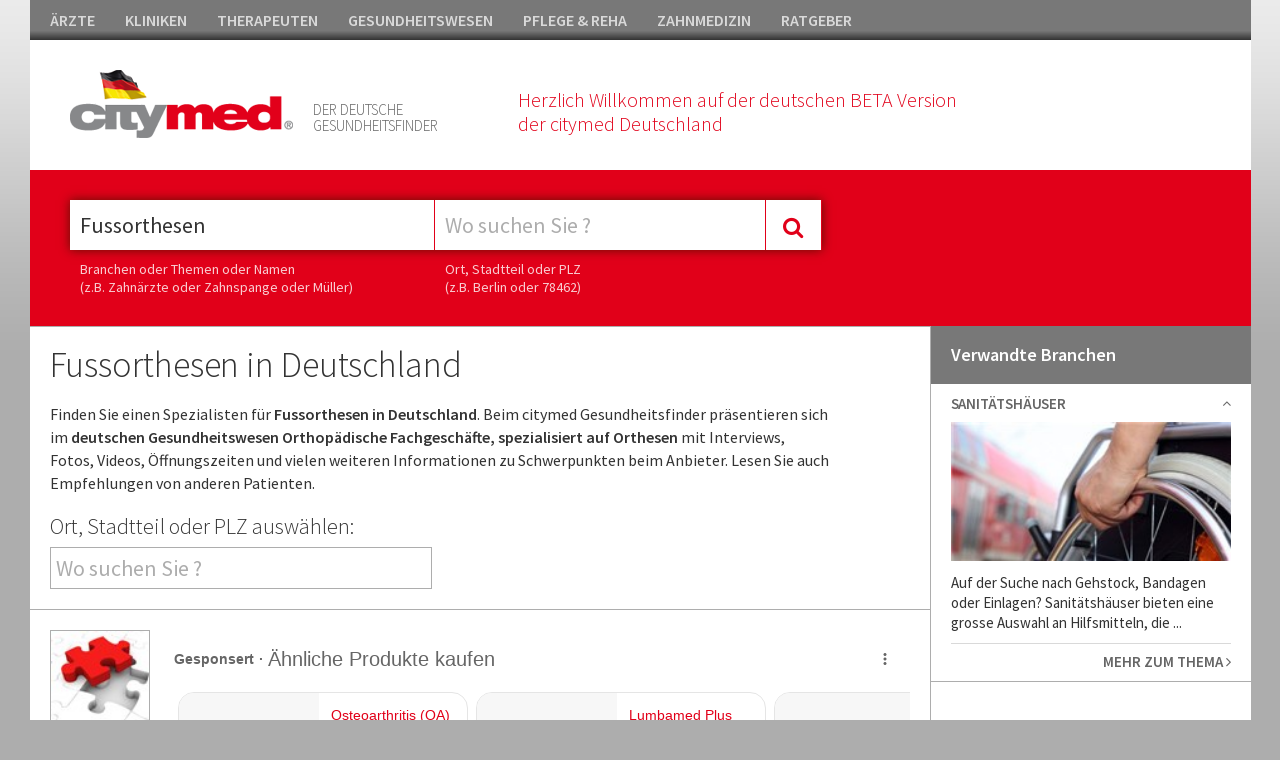

--- FILE ---
content_type: text/html; charset=utf-8
request_url: https://www.citymed.de/fussorthesen/lpt-659.html
body_size: 21357
content:


<!DOCTYPE html>

<html xmlns="http://www.w3.org/1999/xhtml">
<head><meta http-equiv="Content-Type" content="text/html; charset=utf-8" /><meta name="msvalidate.01" content="F4D1468DDDBA79A0E61F2E30C0117412" /><title>
	Fussorthesen in Deutschland
</title><meta name="viewport" content="width=device-width, initial-scale=1, maximum-scale=1" /><meta name="google-site-verification" content="Sc7my2PW9rkPXRCSErXU4LtE5bICj4_khIzy24AjSLA" /><link href="//fonts.googleapis.com/css?family=Source+Sans+Pro:400,300,600,800" rel="stylesheet" type="text/css" /><link href="//maxcdn.bootstrapcdn.com/font-awesome/4.2.0/css/font-awesome.min.css" rel="stylesheet" /><link href="/Css/bundle?v=xqTafiy1MkStSzm-Nj2WzDHglhAHuuXIu03QygrWf4o1" rel="stylesheet"/>


    <script async src="https://pagead2.googlesyndication.com/pagead/js/adsbygoogle.js?client=ca-pub-2176560931853174"  crossorigin="anonymous"></script>
    
    <script>
  (function(i,s,o,g,r,a,m){i['GoogleAnalyticsObject']=r;i[r]=i[r]||function(){
  (i[r].q=i[r].q||[]).push(arguments)},i[r].l=1*new Date();a=s.createElement(o),
  m=s.getElementsByTagName(o)[0];a.async=1;a.src=g;m.parentNode.insertBefore(a,m)
  })(window,document,'script','https://www.google-analytics.com/analytics.js','ga');

  ga('create', 'UA-92969524-1', 'auto');
  ga('send', 'pageview');

</script>    

   <script src="//code.jquery.com/jquery-1.11.1.min.js"></script>

    

    <meta name="robots" content="noindex">

    

<script type="text/javascript" charset="utf-8">
    (function (G, o, O, g, L, e) {
        G[g] = G[g] || function () {
            (G[g]['q'] = G[g]['q'] || []).push(
             arguments)
        }, G[g]['t'] = 1 * new Date; L = o.createElement(O), e = o.getElementsByTagName(
        O)[0]; L.async = 1; L.src = '//www.google.com/adsense/search/async-ads.js';
        e.parentNode.insertBefore(L, e)
    })(window, document, 'script', '_googCsa');
</script>
<meta name="description" content="Finden Sie einen Spezialisten f&amp;uuml;r Fussorthesen in Deutschland. Beim citymed Gesundheitsfinder pr&amp;auml;sentieren sich im deutschen Gesundheitswesen  Orthop&amp;auml;dische Fachgesch&amp;auml;fte, spezialisiert auf Orthesen mit
Interviews, Fotos, Videos, &amp;Ouml;ffnungszeiten und vielen weiteren Informationen zu Schwerpunkten beim Anbieter. Lesen Sie auch Empfehlungen von anderen Patienten." /></head>
<body>




    <form method="post" action="/fussorthesen/lpt-659.html" id="form1">
<div class="aspNetHidden">

</div>

    <div class="container">


        <div id="mainheader">
            
         <ul id="headnav">
               <li><a href="https://www.citymed.de/aerzte/v5-portal-2-1.html">ÄRZTE</a></li><li><a href="https://www.citymed.de/kliniken/v5-portal-2-2.html">KLINIKEN</a></li><li><a href="https://www.citymed.de/therapeuten/v5-portal-2-3.html">THERAPEUTEN</a></li><li><a href="https://www.citymed.de/gesundheitswesen/v5-portal-2-4.html">GESUNDHEITSWESEN</a></li><li><a href="https://www.citymed.de/pflege-reha/v5-portal-2-5.html">PFLEGE & REHA</a></li><li><a href="https://www.citymed.de/zahnmedizin/v5-portal-2-6.html">ZAHNMEDIZIN</a></li><li><a href="https://www.citymed.de/ratgeber/v5-portal-2-7.html">RATGEBER</a></li>
             <!--
                <li style="float:right; padding-right:0px;" class="showd"><a href="https://www.citymed.de/website/account/default.aspx"><i class="fa fa-user"></i>&nbsp;&nbsp;KUNDENCENTER</a></li>
             -->
            </ul>
            



        <div id="header">

            <div class="icons"></div>

           <div class="box12 ml40">
               <div style="float:left;">
                   <a href="/website/home-v5.aspx"><img class="logo" src="/Css/img/citymed.png" /></a>                    
                   </div>
               <div class="mmenu showm"><a class="toggle_nav" href="#"><i class="fa fa-bars fa-2x" style="color:#e10019"></i></a></div>
                  <p class="teaser1">DER DEUTSCHE<br />GESUNDHEITSFINDER</p>
                <p class="teaser2">Herzlich Willkommen auf der deutschen BETA Version<br />der citymed Deutschland</p>
         
               <div class="clear"></div>
           </div>            
      
            <div class="clear"></div>

        
       

        </div>

            <div class="mobilenav showm" style="display:none;">
                <div class="box">
                    <div class="nav_item"><a href="https://www.citymed.de/aerzte/v5-portal-2-1.html">ÄRZTE</a></div><div class="nav_item"><a href="https://www.citymed.de/kliniken/v5-portal-2-2.html">KLINIKEN</a></div><div class="nav_item"><a href="https://www.citymed.de/therapeuten/v5-portal-2-3.html">THERAPEUTEN</a></div><div class="nav_item"><a href="https://www.citymed.de/gesundheitswesen/v5-portal-2-4.html">GESUNDHEITSWESEN</a></div><div class="nav_item"><a href="https://www.citymed.de/pflege-reha/v5-portal-2-5.html">PFLEGE & REHA</a></div><div class="nav_item"><a href="https://www.citymed.de/zahnmedizin/v5-portal-2-6.html">ZAHNMEDIZIN</a></div><div class="nav_item"><a href="https://www.citymed.de/ratgeber/v5-portal-2-7.html">RATGEBER</a></div>                    
                </div>
            </div>

        
<div id="sticky-anchor"></div>
<div id="sticky">      

        <div id="search" style="float:left;">
            <div class="mainsearch_container ml40">  
                <input id="searchtrade" class="typeahead typeaheadkeyword" type="text" name="q" placeholder="Was suchen Sie ?" /> 

                <div class="showm"><br /><br /><br /><br /><br /></div>
                        <input type="text" class="typeahead typeaheadregion" id="searchlocation" placeholder="Wo suchen Sie ?" />
                <div class="showm"><br /><br /><br /><br /><br /></div>
                          <div style="height:0;width:0; overflow:hidden;">
        <input id="focusable" type="checkbox" />
    </div>
            <div class="mainsearch_button" id="btmainsearch">
                <i class="fa fa-search"></i>
            </div>

                       
            <div class="clear"></div>
        </div>

            <div class="ml40 hsticky" style="color:#fff;">
                <p class="hint" style="width:355px;">Branchen oder Themen oder Namen<br />(z.B. Zahnärzte oder Zahnspange oder Müller)</p>
                 <p class="hint">Ort, Stadtteil oder PLZ<br />(z.B. Berlin oder 78462)</p>
                <div class="clear"></div>
            </div>

        </div>

 

       <div class="btuser">
           <!--
  <a href="https://www.citymed.de/website/account/default.aspx"><img src="/Upload/Images/benutzerverwaltung.gif" /></a>
           -->
        </div>
          <div class="clear"></div>
        
</div> 
          
</div>
       

        

    <div class="lp_content">

        <div class="lp_content_left width6">   


            <div class="lp_teaser showd"><h2>Fussorthesen in Deutschland</h2><p>Finden Sie einen Spezialisten f&uuml;r <strong>Fussorthesen in Deutschland</strong>. Beim citymed Gesundheitsfinder pr&auml;sentieren sich im <strong>deutschen Gesundheitswesen  Orthop&auml;dische Fachgesch&auml;fte, spezialisiert auf Orthesen </strong>mit
Interviews, Fotos, Videos, &Ouml;ffnungszeiten und vielen weiteren Informationen zu Schwerpunkten beim Anbieter. Lesen Sie auch Empfehlungen von anderen Patienten.</p></div>  
            
            <div class="lp_search showd"><p class="lp_search_txt">Ort, Stadtteil oder PLZ auswählen:</p><input type ="text" class="lp_typeahead" id="lp_searchlocation"  placeholder="Wo suchen Sie ?" /></div>
     

                   <div class="lp_banner_1" style="background-color: #fff; border:none;">
                    <div class="ad_box_pr" style="width:100%;padding: 0 0; border: none;">
                        <div class="boxleft">
                            <img src="/upload/images/google-adsense-logo.jpg" />
                        </div>
                        <div  style="width:100%;">
                            <div id="adcontainer1"></div>
                        </div>
                    </div>
                </div>
            
            <!--
            
                <div id="ContentPlaceHolder1_showflags" class="lp_regions showd">

                <h5 class="showd">Finden Sie Spezialisten in Ihrem Kanton:</h5>
         

                

                <div class="clear"></div>

                </div>       
            -->

              

            <div class="article"><h1>Fussorthesen</h1><img class="teaser" src="/upload/images/trade/crop/659-635616651485560536.jpg " /><p class="teaser">Fu&szlig;orthesen sind mit Riemen versehene Schienen, die nach Verletzungen helfen, einen Fu&szlig; ruhig zu stellen, zu entlasten und zu stabilisieren. Die medizinischen Hilfsmittel unterst&uuml;tzen den Heilungsprozess und beugen einer Fehlhaltung oder Fehlbelastung vor.</p><div class="clear"></div>Eine Orthese ist ein medizinisches Hilfsmittel, das zur Unterst&uuml;tzung von eingeschr&auml;nkt funktionst&uuml;chtigen K&ouml;rperteilen zum Einsatz gebracht wird. Fussorthesen werden meist &uuml;ber ein Gipsmodell individuell und nach Mass hergestellt und sind komplexe Gebilde, in die alle erforderlichen orthop&auml;dietechnischen Massnahmen eingearbeitet werden.<br />
<br />
Innenschuhe werden meisst in Spezialschuhen f&uuml;r Orthesen, oder normale Serienschuhen (die allenfalls angepasst werden m&uuml;ssen) getragen. Orthop&auml;dische Innenschuhe k&ouml;nnen als Orthese zur Gelenkstabilisierung (orthetischer Innenschuh), als Prothese zur Versorgung nach Teilamputationen des Fusses (prothetischer Innenschuh) oder zum Ausgleich von Beinl&auml;ngen-differenzen verwendet werden.</div>

            

          

   

         
            

            


                         <div class="lp_banner_1" style="background-color: #fff; border:none ">
                    <div class="ad_box_pr" style="width:100%;padding: 0 0; border: none;">
                        <div class="boxleft">
                            <img src="/upload/images/google-adsense-logo.jpg" />
                        </div>
                        <div  style="width:100%;">
                            <div id="adcontainer2"></div>
                        </div>
                    </div>
                </div>

            


       

        </div>

        <div class="lp_content_right width7">   

            <div class="box"><p class="head">Verwandte Branchen</p><a id="id_82" class="toggle_box"><div class="nav_item"><h3>Sanitätshäuser</h3><div id="ic_id_82" class="ic fa fa-angle-up"></div><div class="clear"></div></a><div class="content" style="display:block;"><a href="https://www.citymed.de/sanitaetshaus-sanitaetshaeuser/lpt-82.html"><img src="/Upload/Images/trade/crop/Sanitaetshaus-82.jpg" /></a><p class="text dotdot2 txt-m">Auf der Suche nach Gehstock, Bandagen oder Einlagen? Sanit&auml;tsh&auml;user bieten eine grosse Auswahl an Hilfsmitteln, die &auml;rztlich verordnet sind. Fachkundiges Personal aus der Gesundheitsbranche informiert &uuml;ber geeignete Hilfsmittel und &uuml;bernimmt die Kommunikation mit den Kostentr&auml;gern.</p><a href="https://www.citymed.de/sanitaetshaus-sanitaetshaeuser/lpt-82.html" class="morelink">MEHR ZUM THEMA <i class="fa fa-angle-right"></i></a></div></div></div><div class="banner" style="padding: 20px; background-color: #fff"><div style="border:10px solid #fff"><div id="adRight"></div></div></div>

















<script type="text/javascript">



    $(".toggle_box").click(function () {
        $header = $(this);
        var id = $(this).attr('id');

        $('#ic_' + id).toggleClass("fa-angle-down fa-angle-up");
        $content = $header.next();
        $content.slideToggle(75, function () {
        });

        $(".dotdot2").dotdotdot({
            /* The text to add as ellipsis. */
            ellipsis: ' ... ',
            /* How to cut off the text/html: 'word'/'letter'/'children' */
            wrap: 'word',
            /* Optionally set a max-height, if null, the height will be measured. */
            height: 80
        });

        return false;
    });
</script>





         

        </div>

    </div>

    
    



         <div class="footer">
                       
            <div class="box1">
                <div class="highlight_nav">
                    <h5>CITYMED.CH</h5>                    
                    <a href="https://www.citymed.de/website/pages/contact-imprint.aspx">Kontakt & Impressum&nbsp;&nbsp;<i class="fa fa-angle-right"></i></a>
                    <a href="https://www.citymed.ch/website/pages/dsgvo.aspx" target="_blank">Datenschutz&nbsp;&nbsp;<i class="fa fa-angle-right"></i></a>
                    <a href="https://www.citymed.de/website/pages/copyrights.aspx">Bildnachweis&nbsp;&nbsp;<i class="fa fa-angle-right"></i></a>
                </div>
            </div>

             <div class="box1">
                   <div class="box1">
                <div class="highlight_nav">
                    <h5>FÜR ANBIETER</h5>      
                    <span class="showd">              
                  <!--  <a href="https://www.citymed.de/website/account/default.aspx">Kundencenter&nbsp;&nbsp;<i class="fa fa-angle-right"></i></a> -->
                        </span>
                   <a href="https://www.citymed.de/Upload/docs/citymed_infos.pdf" target="_blank">Ihre Vorteile bei citymed&nbsp;&nbsp;<i class="fa fa-angle-right"></i></a>
                </div>
            </div>
            </div>

             <div class="box1">
                   <div class="box1">
                <div class="highlight_nav">
                    <h5>FÜR LESER</h5>                    
                    <a href="https://www.citymed.de/aerzte/v5-portal-2-1.html">Ärzte&nbsp;&nbsp;<i class="fa fa-angle-right"></i></a>
                    <a href="https://www.citymed.de/kliniken/v5-portal-2-2.html">Kliniken&nbsp;&nbsp;<i class="fa fa-angle-right"></i></a>
                    <a href="https://www.citymed.de/therapeuten/v5-portal-2-3.html">Therapeuten&nbsp;&nbsp;<i class="fa fa-angle-right"></i></a>
                    <span class="showm">
                    <a href="https://www.citymed.de/gesundheitswesen/v5-portal-2-4.html">Gesundheitswesen&nbsp;&nbsp;<i class="fa fa-angle-right"></i></a>
                    <a href="https://www.citymed.de/pflege-reha/v5-portal-2-5.html">Pflege & Reha&nbsp;&nbsp;<i class="fa fa-angle-right"></i></a>
                    <a href="https://www.citymed.de/zahnmedizin/v5-portal-2-6.html">Zahnmedizin&nbsp;&nbsp;<i class="fa fa-angle-right"></i></a>
                    <a href="https://www.citymed.de/ratgeber/v5-portal-2-7.html">Ratgeber&nbsp;&nbsp;<i class="fa fa-angle-right"></i></a>
                        </span>
                </div>
            </div>
            </div>

             <div class="box1 showd">                 
                   <div class="box1">
                <div class="highlight_nav last">
                    <h5>&nbsp;</h5>                    
                    <a href="https://www.citymed.de/gesundheitswesen/v5-portal-2-4.html">Gesundheitswesen&nbsp;&nbsp;<i class="fa fa-angle-right"></i></a>
                    <a href="https://www.citymed.de/pflege-reha/v5-portal-2-5.html">Pflege & Reha&nbsp;&nbsp;<i class="fa fa-angle-right"></i></a>
                    <a href="https://www.citymed.de/zahnmedizin/v5-portal-2-6.html">Zahnmedizin&nbsp;&nbsp;<i class="fa fa-angle-right"></i></a>
                    <a href="https://www.citymed.de/ratgeber/v5-portal-2-7.html">Ratgeber&nbsp;&nbsp;<i class="fa fa-angle-right"></i></a>
                </div>
            </div>
            </div>

            <div class="clear"></div>

            <div class="copyright">

                <p><i class="fa fa-copyright"></i> 2026 Citymed Verlag Magewski</p>

            </div>

        </div>

       </div>  <!-- end container_16 -->


    

    <script src="/Scripts/jquery.dotdotdot.min.js"></script>

           <script type="text/javascript">                 
               cm_se_selected_keywordtype = "";
               cm_se_selected_regiontype = "";
               cm_se_selected_keywordid = 659;
               cm_se_selected_regionid = 0;
               cm_se_url_keyword = "";
               cm_se_searchfor_zip = "";
               cm_se_cityname = "";

               testadmin = "False";

               $(document).ready(function () {
                   $('#searchtrade').val("Fussorthesen");                 
                   $('#searchlocation').val(""); 
               });
           </script>

        <script src="/Scripts/bundle?v=4th2SBqGqCuGi58BhHGXjdifSzz4fmtR1BviO8LyyXs1"></script>


         
       <script type="text/javascript" charset="utf-8">

           $(function () {
               //var config = {
               //    '.chosen-select': {},
               //    '.chosen-select-deselect': { allow_single_deselect: true },
               //    '.chosen-select-no-single': { disable_search_threshold: 10 },
               //    '.chosen-select-no-results': { no_results_text: 'Oops, kein Treffer!' },

               //}
               //for (var selector in config) {
               //    $(selector).chosen(config[selector]);
               //}
               SaveStatsTrade();


               $(".moveto").click(function () {
                   $('html, body').animate({
                       scrollTop: $("#" + $(this).data("target")).offset().top
                   }, 100);
               });

           });


           function SaveStatsTrade() {
               $.ajax({
                   type: "POST",
                   url: "/Website/home-v5.aspx/SaveStats",
                   data: "{tradeid:'659',regionid:0,cityid:0,cobraid:0}",
                   contentType: "application/json; charset=utf-8",
                   dataType: "json",
                   async: true
               });
           };


          var pageOptions = {
               'pubId': 'pub-2176560931853174',
               'query': 'Orthesen',
                                'hl': 'de',
                                'channel': '1010302263'
                            };

                            var adblock1 = {
                                'container': 'adcontainer1',
                                'number': 1,
                                'width': '100%',
                                'lines': 1,
                                'fontFamily': 'tahoma',
                                'fontSizeTitle': 14,
                                'fontSizeDescription': 14,
                                'fontSizeDomainLink': 14,
                                'colorTitleLink': '#e10019',
                                'colorText': '#666666',
                                'colorDomainLink': '#444444',
                                'colorBackground': '#ffffff',
                                'longerHeadlines': true
                            };

                            var adblock2 = {
                                'container': 'adcontainer2',
                                'number': 1,
                                'width': '100%',
                                'lines': 1,
                                'fontFamily': 'tahoma',
                                'fontSizeTitle': 14,
                                'fontSizeDescription': 14,
                                'fontSizeDomainLink': 14,
                                'colorTitleLink': '#e10019',
                                'colorText': '#666666',
                                'colorDomainLink': '#444444',
                                'colorBackground': '#FFFFFF',
                                'longerHeadlines': true
                            };

                            var adRight = {
                                'container': 'adRight',
                                'number': 4,
                                'width': '100%',
                                'lines': 1,
                                'fontFamily': 'tahoma',
                                'fontSizeTitle': 14,
                                'fontSizeDescription': 14,
                                'fontSizeDomainLink': 14,
                                'colorTitleLink': '#e10019',
                                'colorText': '#666666',
                                'colorDomainLink': '#444444',
                                'colorBackground': '#ffffff',
                                'longerHeadlines': false
                            };

                            _googCsa('ads', pageOptions, adblock1, adblock2, adRight);

                        </script>




    
<div class="aspNetHidden">

	<input type="hidden" name="__VIEWSTATEGENERATOR" id="__VIEWSTATEGENERATOR" value="20D85BDF" />
</div><input type="hidden" name="__VIEWSTATE" id="__VIEWSTATE" value="/wEPDwUKLTk0Mjg3NzY3MGRk78dIw686B/+2yFEzMT34ncIehZDkj+IWtt4R/7C/iO8=" /></form>
  </body>
</html>


--- FILE ---
content_type: text/html; charset=UTF-8
request_url: https://syndicatedsearch.goog/afs/ads?sjk=N5MxzffnTOutcmSWSHqOAg%3D%3D&channel=1010302263&client=pub-2176560931853174&q=Orthesen&r=m&hl=de&type=0&oe=UTF-8&ie=UTF-8&fexp=21404%2C17301431%2C17301432%2C17301436%2C17301266%2C72717107&format=n1%7Cn1%7Cn4&ad=n6&nocache=9101769591863396&num=0&output=uds_ads_only&v=3&bsl=10&pac=0&u_his=2&u_tz=0&dt=1769591863475&u_w=1280&u_h=720&biw=1280&bih=720&psw=1280&psh=1699&frm=0&uio=---&cont=adcontainer1%7Cadcontainer2%7CadRight&drt=0&jsid=csa&jsv=858536381&rurl=https%3A%2F%2Fwww.citymed.de%2Ffussorthesen%2Flpt-659.html
body_size: 15344
content:
<!doctype html><html lang="de-US"> <head> <style id="ssr-boilerplate">body{-webkit-text-size-adjust:100%; font-family:arial,sans-serif; margin:0;}.div{-webkit-box-flex:0 0; -webkit-flex-shrink:0; flex-shrink:0;max-width:100%;}.span:last-child, .div:last-child{-webkit-box-flex:1 0; -webkit-flex-shrink:1; flex-shrink:1;}.a{text-decoration:none; text-transform:none; color:inherit; display:inline-block;}.span{-webkit-box-flex:0 0; -webkit-flex-shrink:0; flex-shrink:0;display:inline-block; overflow:hidden; text-transform:none;}.img{border:none; max-width:100%; max-height:100%;}.i_{display:-ms-flexbox; display:-webkit-box; display:-webkit-flex; display:flex;-ms-flex-align:start; -webkit-box-align:start; -webkit-align-items:flex-start; align-items:flex-start;box-sizing:border-box; overflow:hidden;}.v_{-webkit-box-flex:1 0; -webkit-flex-shrink:1; flex-shrink:1;}.j_>span:last-child, .j_>div:last-child, .w_, .w_:last-child{-webkit-box-flex:0 0; -webkit-flex-shrink:0; flex-shrink:0;}.l_{-ms-overflow-style:none; scrollbar-width:none;}.l_::-webkit-scrollbar{display:none;}.s_{position:relative; display:inline-block;}.u_{position:absolute; top:0; left:0; height:100%; background-repeat:no-repeat; background-size:auto 100%;}.t_{display:block;}.r_{display:-ms-flexbox; display:-webkit-box; display:-webkit-flex; display:flex;-ms-flex-align:center; -webkit-box-align:center; -webkit-align-items:center; align-items:center;-ms-flex-pack:center; -webkit-box-pack:center; -webkit-justify-content:center; justify-content:center;}.q_{box-sizing:border-box; max-width:100%; max-height:100%; overflow:hidden;display:-ms-flexbox; display:-webkit-box; display:-webkit-flex; display:flex;-ms-flex-align:center; -webkit-box-align:center; -webkit-align-items:center; align-items:center;-ms-flex-pack:center; -webkit-box-pack:center; -webkit-justify-content:center; justify-content:center;}.n_{text-overflow:ellipsis; white-space:nowrap;}.p_{-ms-flex-negative:1; max-width: 100%;}.m_{overflow:hidden;}.o_{white-space:nowrap;}.x_{cursor:pointer;}.y_{display:none; position:absolute; z-index:1;}.k_>div:not(.y_) {display:-webkit-inline-box; display:-moz-inline-box; display:-ms-inline-flexbox; display:-webkit-inline-flex; display:inline-flex; vertical-align:middle;}.k_.topAlign>div{vertical-align:top;}.k_.centerAlign>div{vertical-align:middle;}.k_.bottomAlign>div{vertical-align:bottom;}.k_>span, .k_>a, .k_>img, .k_{display:inline; vertical-align:middle;}.si101:nth-of-type(5n+1) > .si141{border-left: #1f8a70 7px solid;}.rssAttrContainer ~ .si101:nth-of-type(5n+2) > .si141{border-left: #1f8a70 7px solid;}.si101:nth-of-type(5n+3) > .si141{border-left: #bedb39 7px solid;}.rssAttrContainer ~ .si101:nth-of-type(5n+4) > .si141{border-left: #bedb39 7px solid;}.si101:nth-of-type(5n+5) > .si141{border-left: #ffe11a 7px solid;}.rssAttrContainer ~ .si101:nth-of-type(5n+6) > .si141{border-left: #ffe11a 7px solid;}.si101:nth-of-type(5n+2) > .si141{border-left: #fd7400 7px solid;}.rssAttrContainer ~ .si101:nth-of-type(5n+3) > .si141{border-left: #fd7400 7px solid;}.si101:nth-of-type(5n+4) > .si141{border-left: #004358 7px solid;}.rssAttrContainer ~ .si101:nth-of-type(5n+5) > .si141{border-left: #004358 7px solid;}.z_{cursor:pointer;}.si130{display:inline; text-transform:inherit;}.flexAlignStart{-ms-flex-align:start; -webkit-box-align:start; -webkit-align-items:flex-start; align-items:flex-start;}.flexAlignBottom{-ms-flex-align:end; -webkit-box-align:end; -webkit-align-items:flex-end; align-items:flex-end;}.flexAlignCenter{-ms-flex-align:center; -webkit-box-align:center; -webkit-align-items:center; align-items:center;}.flexAlignStretch{-ms-flex-align:stretch; -webkit-box-align:stretch; -webkit-align-items:stretch; align-items:stretch;}.flexJustifyStart{-ms-flex-pack:start; -webkit-box-pack:start; -webkit-justify-content:flex-start; justify-content:flex-start;}.flexJustifyCenter{-ms-flex-pack:center; -webkit-box-pack:center; -webkit-justify-content:center; justify-content:center;}.flexJustifyEnd{-ms-flex-pack:end; -webkit-box-pack:end; -webkit-justify-content:flex-end; justify-content:flex-end;}</style>   <meta content="NOINDEX, NOFOLLOW" name="ROBOTS"> <meta content="telephone=no" name="format-detection"> <meta content="origin" name="referrer"> <title>Google Anzeigen</title>   </head> <body>  <div id="adBlock">    </div> <div id="ssrab" style="display:none;"><style id="ssrs-master-a">.si101{font-weight:400;background-color:#ffffff;border-radius:16px;border:1px solid #E5E5E5;font-family:Arial,arial,sans-serif;font-size:14px;line-height:20px;min-height:140px;margin-left:8px;margin-top:8px;color:#666666;width:290px;}.si108{background-color:#F7F7F7;}.si35{padding-bottom:12px;padding-left:12px;padding-right:12px;padding-top:12px;width:100%; -ms-flex-negative:1;-webkit-box-flex:1 0; -webkit-flex-shrink:1; flex-shrink:1;}.si37{height:100%;}.si41{line-height:20px;padding-top:4px;}.si46{width:100%; -ms-flex-negative:1;-webkit-box-flex:1 0; -webkit-flex-shrink:1; flex-shrink:1;}.si25{font-weight:700;border-radius:2px;border:1px solid #444444;font-size:14px;line-height:20px;margin-left:8px;color:#444444;}.si53{font-weight:400;font-size:14px;color:#70757A;}.si60{font-size:14px;color:#444444;}.si61{font-weight:700;font-size:14px;color:#666666;}.si65{font-size:14px;min-width:104px;padding-bottom:8px;color:#e10019;text-decoration:underline;width:100%; -ms-flex-negative:1;-webkit-box-flex:1 0; -webkit-flex-shrink:1; flex-shrink:1;}.si66{height:140px;min-height:70px;min-width:70px;width:140px;}.si149{margin-left:-3px;padding-left:0px;width:21px;}.si24{color:#444444;}.eri{height:20px;width:37px;}.si131{}.si135{background-color:#ffffff;padding-bottom:8px;padding-right:52px;width:100%; -ms-flex-negative:1;-webkit-box-flex:1 0; -webkit-flex-shrink:1; flex-shrink:1;}.si147{}.blockLevelAttributionContainer{font-weight:700;background-color:#ffffff;font-family:Arial,arial,sans-serif;font-size:14px;padding-bottom:12px;padding-left:4px;padding-right:16px;padding-top:16px;color:#666666;width:100%; -ms-flex-negative:1;-webkit-box-flex:1 0; -webkit-flex-shrink:1; flex-shrink:1;}.adBlockContainer{width:100%; -ms-flex-negative:1;-webkit-box-flex:1 0; -webkit-flex-shrink:1; flex-shrink:1;}.lsb{background-color:rgba(255,255,255,1);border-radius:100px;border:1px solid #DFE1E5;height:44px;opacity:1;padding-bottom:10px;padding-left:10px;padding-right:10px;padding-top:10px;left:8px;position:absolute;-webkit-box-shadow:0px 7px 14px rgba(60,64,67,0.24); -moz-box-shadow:0px 7px 14px rgba(60,64,67,0.24); -ms-box-shadow:0px 7px 14px rgba(60,64,67,0.24); box-shadow:0px 7px 14px rgba(60,64,67,0.24);width:44px;}.lsb:hover{opacity:0.8999999761581421;}.rsb{background-color:rgba(255,255,255,1);border-radius:100px;border:1px solid #DFE1E5;height:44px;opacity:1;padding-bottom:10px;padding-left:10px;padding-right:10px;padding-top:10px;right:8px;position:absolute;-webkit-box-shadow:0px 7px 14px rgba(60,64,67,0.24); -moz-box-shadow:0px 7px 14px rgba(60,64,67,0.24); -ms-box-shadow:0px 7px 14px rgba(60,64,67,0.24); box-shadow:0px 7px 14px rgba(60,64,67,0.24);width:44px;}.rsb:hover{opacity:0.8999999761581421;}.adContainer{height:26px;width:100%; -ms-flex-negative:1;-webkit-box-flex:1 0; -webkit-flex-shrink:1; flex-shrink:1;}.adBadge{line-height:16px;}.adBadgeSeparator{padding-left:5px;padding-right:5px;}.headline{font-weight:400;font-family:"Arial Medium",arial,sans-serif;font-size:20px;line-height:26px;}.y_{font-weight:400;background-color:#ffffff;border:1px solid #dddddd;font-family:sans-serif,arial,sans-serif;font-size:12px;line-height:12px;padding-bottom:5px;padding-left:5px;padding-right:5px;padding-top:5px;color:#666666;}.wtaIconContainer{font-weight:400;height:26px;padding-left:12px;width:30px;}</style><div id="ssrad-master-a" data-csa-needs-processing="1" data-num-ads="8" class="parent_container"><div class="i_ div plasTemplateContainer" style="-ms-flex-direction:column; -webkit-box-orient:vertical; -webkit-flex-direction:column; flex-direction:column;"><div class="i_ div blockLevelAttributionContainer" style="-ms-flex-direction:row; -webkit-box-orient:horizontal; -webkit-flex-direction:row; flex-direction:row;-ms-flex-pack:start; -webkit-box-pack:start; -webkit-justify-content:flex-start; justify-content:flex-start;-ms-flex-align:stretch; -webkit-box-align:stretch; -webkit-align-items:stretch; align-items:stretch;"><div class="i_ div adContainer" style="-ms-flex-direction:row; -webkit-box-orient:horizontal; -webkit-flex-direction:row; flex-direction:row;-ms-flex-pack:start; -webkit-box-pack:start; -webkit-justify-content:flex-start; justify-content:flex-start;-ms-flex-align:center; -webkit-box-align:center; -webkit-align-items:center; align-items:center;"><span class="p_ adBadge span">Gesponsert</span><span class="p_ adBadgeSeparator span">·</span><span data-lines="1" data-truncate="0" class="m_ n_ headline span">Ähnliche Produkte kaufen</span></div><div class="i_ div wtaIconContainer w_" style="-ms-flex-direction:row; -webkit-box-orient:horizontal; -webkit-flex-direction:row; flex-direction:row;-ms-flex-pack:start; -webkit-box-pack:start; -webkit-justify-content:flex-start; justify-content:flex-start;-ms-flex-align:center; -webkit-box-align:center; -webkit-align-items:center; align-items:center;"><a href="https://adssettings.google.com/whythisad?source=afs_3p&amp;reasons=[base64]&amp;hl=de&amp;opi=122715837" data-notrack="true" data-set-target="1" target="_top" class="a q_ si147 w_"><img src="https://afs.googleusercontent.com/svg/more_vert.svg?c=%23666666" alt="" class="img" data-pingback-type="wtac"></a></div></div><div class="i_ div adBlockContainer" style="-ms-flex-direction:row; -webkit-box-orient:horizontal; -webkit-flex-direction:row; flex-direction:row;-ms-flex-pack:start; -webkit-box-pack:start; -webkit-justify-content:flex-start; justify-content:flex-start;-ms-flex-align:center; -webkit-box-align:center; -webkit-align-items:center; align-items:center;"><div class="i_ div si135 j_ l_" style="-ms-flex-direction:row; -webkit-box-orient:horizontal; -webkit-flex-direction:row; flex-direction:row;-ms-flex-pack:start; -webkit-box-pack:start; -webkit-justify-content:flex-start; justify-content:flex-start;-ms-flex-align:stretch; -webkit-box-align:stretch; -webkit-align-items:stretch; align-items:stretch;overflow-x:auto; -webkit-overflow-scrolling: touch; scroll-behavior: smooth;" data-ad-container="1"><div id="e1" class="i_ div clicktrackedAd_js si101" style="-ms-flex-direction:row; -webkit-box-orient:horizontal; -webkit-flex-direction:row; flex-direction:row;-ms-flex-pack:start; -webkit-box-pack:start; -webkit-justify-content:flex-start; justify-content:flex-start;-ms-flex-align:stretch; -webkit-box-align:stretch; -webkit-align-items:stretch; align-items:stretch;position:relative;"><div class="i_ div si108" style="-ms-flex-direction:row; -webkit-box-orient:horizontal; -webkit-flex-direction:row; flex-direction:row;-ms-flex-pack:center; -webkit-box-pack:center; -webkit-justify-content:center; justify-content:center;-ms-flex-align:center; -webkit-box-align:center; -webkit-align-items:center; align-items:center;"><div class="i_ div si33" style="-ms-flex-direction:column; -webkit-box-orient:vertical; -webkit-flex-direction:column; flex-direction:column;"><a href="https://syndicatedsearch.goog/aclk?sa=L&amp;ai=DChsSEwj42cuz862SAxUQYEcBHSwNHjAYACICCAEQDhoCcXU&amp;co=1&amp;ase=2&amp;gclid=EAIaIQobChMI-NnLs_OtkgMVEGBHAR0sDR4wEAQYASABEgJDzPD_BwE&amp;cid=[base64]&amp;cce=2&amp;category=acrcp_v1_32&amp;sig=AOD64_3xzYU0XUq0vGtenhSSnctrwKFCtQ&amp;ctype=5&amp;q&amp;nis=4&amp;adurl=https://kenzus.com/products/kneecare-pro-oa-unloader-brace-medial-and-lateral-support?currency%3DUSD%26variant%3D42908825550937%26utm_source%3Dgoogle%26utm_medium%3Dcpc%26utm_campaign%3DGoogle%2520Shopping%26stkn%3D4dedfb266063%26gad_source%3D5%26gad_campaignid%3D23326059827" data-nb="9" attributionsrc="" data-set-target="1" target="_top" class="a q_ si66"><img src="https://encrypted-tbn2.gstatic.com/shopping?q=tbn:ANd9GcRGQNfLl7bq7_vwkYck1KOMlKiNTVTjNd2JO9gD1vEQI3W_VRG3sQh-PvZyXc3XF0NCpt359eZzW_I6b-06boV-QMapNqF_GgPh3YTafx_9&amp;usqp=CAs" alt="" class="img" aria-label="Bild von Osteoarthritis (OA) Unloader Knee Brace | Medial &amp; Lateral Support System, Right"></a></div></div><div class="i_ div si35" style="-ms-flex-direction:column; -webkit-box-orient:vertical; -webkit-flex-direction:column; flex-direction:column;-ms-flex-pack:start; -webkit-box-pack:start; -webkit-justify-content:flex-start; justify-content:flex-start;-ms-flex-align:stretch; -webkit-box-align:stretch; -webkit-align-items:stretch; align-items:stretch;"><div class="i_ div si47" style="-ms-flex-direction:row; -webkit-box-orient:horizontal; -webkit-flex-direction:row; flex-direction:row;"><a class="p_ si65 a" href="https://syndicatedsearch.goog/aclk?sa=L&amp;ai=DChsSEwj42cuz862SAxUQYEcBHSwNHjAYACICCAEQDhoCcXU&amp;co=1&amp;ase=2&amp;gclid=EAIaIQobChMI-NnLs_OtkgMVEGBHAR0sDR4wEAQYASABEgJDzPD_BwE&amp;cid=[base64]&amp;cce=2&amp;category=acrcp_v1_32&amp;sig=AOD64_3xzYU0XUq0vGtenhSSnctrwKFCtQ&amp;ctype=5&amp;q&amp;nis=4&amp;adurl=https://kenzus.com/products/kneecare-pro-oa-unloader-brace-medial-and-lateral-support?currency%3DUSD%26variant%3D42908825550937%26utm_source%3Dgoogle%26utm_medium%3Dcpc%26utm_campaign%3DGoogle%2520Shopping%26stkn%3D4dedfb266063%26gad_source%3D5%26gad_campaignid%3D23326059827" data-nb="0" attributionsrc="" data-set-target="1" target="_top"><span data-lines="2" data-truncate="0" class="span" style="display: -webkit-box; -webkit-box-orient: vertical; overflow: hidden; -webkit-line-clamp: 2; ">Osteoarthritis (OA) Unloader Knee Brace | Medial &amp; Lateral Support System, 
Right</span></a></div><div class="i_ div si37" style="-ms-flex-direction:column; -webkit-box-orient:vertical; -webkit-flex-direction:column; flex-direction:column;-ms-flex-pack:end; -webkit-box-pack:end; -webkit-justify-content:flex-end; justify-content:flex-end;-ms-flex-align:stretch; -webkit-box-align:stretch; -webkit-align-items:stretch; align-items:stretch;"><div class="i_ div si61" style="-ms-flex-direction:column; -webkit-box-orient:vertical; -webkit-flex-direction:column; flex-direction:column;"><div class="i_ div si136" style="-ms-flex-direction:row; -webkit-box-orient:horizontal; -webkit-flex-direction:row; flex-direction:row;"><span class="p_  span">95,00 $</span></div></div><div class="i_ div si41" style="-ms-flex-direction:row; -webkit-box-orient:horizontal; -webkit-flex-direction:row; flex-direction:row;"><div class="i_ div si46" style="-ms-flex-direction:row; -webkit-box-orient:horizontal; -webkit-flex-direction:row; flex-direction:row;"><a class="m_ n_ si60 a" data-lines="1" data-truncate="0" href="https://syndicatedsearch.goog/aclk?sa=L&amp;ai=DChsSEwj42cuz862SAxUQYEcBHSwNHjAYACICCAEQDhoCcXU&amp;co=1&amp;ase=2&amp;gclid=EAIaIQobChMI-NnLs_OtkgMVEGBHAR0sDR4wEAQYASABEgJDzPD_BwE&amp;cid=[base64]&amp;cce=2&amp;category=acrcp_v1_32&amp;sig=AOD64_3xzYU0XUq0vGtenhSSnctrwKFCtQ&amp;ctype=5&amp;q&amp;nis=4&amp;adurl=https://kenzus.com/products/kneecare-pro-oa-unloader-brace-medial-and-lateral-support?currency%3DUSD%26variant%3D42908825550937%26utm_source%3Dgoogle%26utm_medium%3Dcpc%26utm_campaign%3DGoogle%2520Shopping%26stkn%3D4dedfb266063%26gad_source%3D5%26gad_campaignid%3D23326059827" data-nb="1" attributionsrc="" data-set-target="1" target="_top">Kenzus</a></div></div></div></div></div><div id="e2" class="i_ div clicktrackedAd_js si101" style="-ms-flex-direction:row; -webkit-box-orient:horizontal; -webkit-flex-direction:row; flex-direction:row;-ms-flex-pack:start; -webkit-box-pack:start; -webkit-justify-content:flex-start; justify-content:flex-start;-ms-flex-align:stretch; -webkit-box-align:stretch; -webkit-align-items:stretch; align-items:stretch;position:relative;"><div class="i_ div si108" style="-ms-flex-direction:row; -webkit-box-orient:horizontal; -webkit-flex-direction:row; flex-direction:row;-ms-flex-pack:center; -webkit-box-pack:center; -webkit-justify-content:center; justify-content:center;-ms-flex-align:center; -webkit-box-align:center; -webkit-align-items:center; align-items:center;"><div class="i_ div si33" style="-ms-flex-direction:column; -webkit-box-orient:vertical; -webkit-flex-direction:column; flex-direction:column;"><a href="https://syndicatedsearch.goog/aclk?sa=L&amp;ai=DChsSEwj42cuz862SAxUQYEcBHSwNHjAYACICCAEQDxoCcXU&amp;co=1&amp;ase=2&amp;gclid=EAIaIQobChMI-NnLs_OtkgMVEGBHAR0sDR4wEAQYAiABEgIaqvD_BwE&amp;cid=[base64]&amp;cce=2&amp;category=acrcp_v1_32&amp;sig=AOD64_2mqs6ZFreHQmJOf7uoPxzE8jvNWQ&amp;ctype=5&amp;q&amp;nis=4&amp;adurl=https://www.docortho.com/products/medi-lumbamed-plus-lumbar-support?variant%3D13435113046067%26gad_source%3D5%26gad_campaignid%3D22942231865" data-nb="9" attributionsrc="" data-set-target="1" target="_top" class="a q_ si66"><img src="https://encrypted-tbn0.gstatic.com/shopping?q=tbn:ANd9GcSiEOiF4wITbMytRUG2IYFJ8Otf-fEgxZTgsAbHfvpUAXzJgn2YQSgU23mbw3S0loTbXGQcnshhoCS3iHEIsgrw5UNWlyzByLzIeE3Gsn8&amp;usqp=CAs" alt="" class="img" aria-label="Bild von Lumbamed Plus Lumbar Support"></a></div></div><div class="i_ div si35" style="-ms-flex-direction:column; -webkit-box-orient:vertical; -webkit-flex-direction:column; flex-direction:column;-ms-flex-pack:start; -webkit-box-pack:start; -webkit-justify-content:flex-start; justify-content:flex-start;-ms-flex-align:stretch; -webkit-box-align:stretch; -webkit-align-items:stretch; align-items:stretch;"><div class="i_ div si47" style="-ms-flex-direction:row; -webkit-box-orient:horizontal; -webkit-flex-direction:row; flex-direction:row;"><a class="p_ si65 a" href="https://syndicatedsearch.goog/aclk?sa=L&amp;ai=DChsSEwj42cuz862SAxUQYEcBHSwNHjAYACICCAEQDxoCcXU&amp;co=1&amp;ase=2&amp;gclid=EAIaIQobChMI-NnLs_OtkgMVEGBHAR0sDR4wEAQYAiABEgIaqvD_BwE&amp;cid=[base64]&amp;cce=2&amp;category=acrcp_v1_32&amp;sig=AOD64_2mqs6ZFreHQmJOf7uoPxzE8jvNWQ&amp;ctype=5&amp;q&amp;nis=4&amp;adurl=https://www.docortho.com/products/medi-lumbamed-plus-lumbar-support?variant%3D13435113046067%26gad_source%3D5%26gad_campaignid%3D22942231865" data-nb="0" attributionsrc="" data-set-target="1" target="_top"><span data-lines="2" data-truncate="0" class="span" style="display: -webkit-box; -webkit-box-orient: vertical; overflow: hidden; -webkit-line-clamp: 2; ">Lumbamed Plus Lumbar Support</span></a></div><div class="i_ div si37" style="-ms-flex-direction:column; -webkit-box-orient:vertical; -webkit-flex-direction:column; flex-direction:column;-ms-flex-pack:end; -webkit-box-pack:end; -webkit-justify-content:flex-end; justify-content:flex-end;-ms-flex-align:stretch; -webkit-box-align:stretch; -webkit-align-items:stretch; align-items:stretch;"><div class="i_ div si61" style="-ms-flex-direction:column; -webkit-box-orient:vertical; -webkit-flex-direction:column; flex-direction:column;"><div class="i_ div si136" style="-ms-flex-direction:row; -webkit-box-orient:horizontal; -webkit-flex-direction:row; flex-direction:row;"><span class="p_  span">144,00 $</span></div></div><div class="i_ div" style="-ms-flex-direction:column; -webkit-box-orient:vertical; -webkit-flex-direction:column; flex-direction:column;-ms-flex-pack:start; -webkit-box-pack:start; -webkit-justify-content:flex-start; justify-content:flex-start;-ms-flex-align:stretch; -webkit-box-align:stretch; -webkit-align-items:stretch; align-items:stretch;"><div class="i_ div si52" style="-ms-flex-direction:row; -webkit-box-orient:horizontal; -webkit-flex-direction:row; flex-direction:row;-ms-flex-pack:start; -webkit-box-pack:start; -webkit-justify-content:flex-start; justify-content:flex-start;-ms-flex-align:center; -webkit-box-align:center; -webkit-align-items:center; align-items:center;"><div class="r_ si131 div"><div class="s_ div"><img src="https://www.google.com/images/afs/sr-star-off.png" loading="lazy" class="t_ img" role="none"/><div class="u_ div" style="background-image: url(https://www.google.com/images/afs/sr-star-on.png); width: 94.60000038146973%" role="img" loading="lazy" aria-hidden="true"></div></div></div><span class="p_ si146 span">(15)</span></div></div><div class="i_ div si41" style="-ms-flex-direction:row; -webkit-box-orient:horizontal; -webkit-flex-direction:row; flex-direction:row;"><div class="i_ div si46" style="-ms-flex-direction:row; -webkit-box-orient:horizontal; -webkit-flex-direction:row; flex-direction:row;"><a class="m_ n_ si60 a" data-lines="1" data-truncate="0" href="https://syndicatedsearch.goog/aclk?sa=L&amp;ai=DChsSEwj42cuz862SAxUQYEcBHSwNHjAYACICCAEQDxoCcXU&amp;co=1&amp;ase=2&amp;gclid=EAIaIQobChMI-NnLs_OtkgMVEGBHAR0sDR4wEAQYAiABEgIaqvD_BwE&amp;cid=[base64]&amp;cce=2&amp;category=acrcp_v1_32&amp;sig=AOD64_2mqs6ZFreHQmJOf7uoPxzE8jvNWQ&amp;ctype=5&amp;q&amp;nis=4&amp;adurl=https://www.docortho.com/products/medi-lumbamed-plus-lumbar-support?variant%3D13435113046067%26gad_source%3D5%26gad_campaignid%3D22942231865" data-nb="1" attributionsrc="" data-set-target="1" target="_top">Doc Ortho</a></div></div></div></div></div><div id="e8" class="i_ div clicktrackedAd_js si101" style="-ms-flex-direction:row; -webkit-box-orient:horizontal; -webkit-flex-direction:row; flex-direction:row;-ms-flex-pack:start; -webkit-box-pack:start; -webkit-justify-content:flex-start; justify-content:flex-start;-ms-flex-align:stretch; -webkit-box-align:stretch; -webkit-align-items:stretch; align-items:stretch;position:relative;"><div class="i_ div si108" style="-ms-flex-direction:row; -webkit-box-orient:horizontal; -webkit-flex-direction:row; flex-direction:row;-ms-flex-pack:center; -webkit-box-pack:center; -webkit-justify-content:center; justify-content:center;-ms-flex-align:center; -webkit-box-align:center; -webkit-align-items:center; align-items:center;"><div class="i_ div si33" style="-ms-flex-direction:column; -webkit-box-orient:vertical; -webkit-flex-direction:column; flex-direction:column;"><a href="https://syndicatedsearch.goog/aclk?sa=L&amp;ai=DChsSEwj42cuz862SAxUQYEcBHSwNHjAYACICCAEQDRoCcXU&amp;co=1&amp;ase=2&amp;gclid=EAIaIQobChMI-NnLs_OtkgMVEGBHAR0sDR4wEAQYAyABEgIanvD_BwE&amp;cid=[base64]&amp;cce=2&amp;category=acrcp_v1_32&amp;sig=AOD64_2206uIvCkpKY2eIZa50Q3SPx64pg&amp;ctype=5&amp;q&amp;nis=4&amp;adurl=https://ibspot.com/us/products/sporlastic-manu-hit-pollex-orthese-rechts-grosse-l-07645-platin-1-stuck?variant_id%3D9608325%26gad_source%3D5%26gad_campaignid%3D23408119828" data-nb="9" attributionsrc="" data-set-target="1" target="_top" class="a q_ si66"><img src="https://encrypted-tbn0.gstatic.com/shopping?q=tbn:ANd9GcQK9JHcltLk0WrbsB4t8S-ibekUpcruURi_8EjQSY98yDqoG8TbGrsYioEMahuSWZ3gfgxd1duojwuxTy_OkPdwr6E1R6bFwXkf-G1FjHgQZPi6SD-24-N7&amp;usqp=CAs" alt="" class="img" aria-label="Bild von Sporlastic MANU-HIT POLLEX Orthese rechts Größe L 07645 platin., 1 Stück"></a></div></div><div class="i_ div si35" style="-ms-flex-direction:column; -webkit-box-orient:vertical; -webkit-flex-direction:column; flex-direction:column;-ms-flex-pack:start; -webkit-box-pack:start; -webkit-justify-content:flex-start; justify-content:flex-start;-ms-flex-align:stretch; -webkit-box-align:stretch; -webkit-align-items:stretch; align-items:stretch;"><div class="i_ div si47" style="-ms-flex-direction:row; -webkit-box-orient:horizontal; -webkit-flex-direction:row; flex-direction:row;"><a class="p_ si65 a" href="https://syndicatedsearch.goog/aclk?sa=L&amp;ai=DChsSEwj42cuz862SAxUQYEcBHSwNHjAYACICCAEQDRoCcXU&amp;co=1&amp;ase=2&amp;gclid=EAIaIQobChMI-NnLs_OtkgMVEGBHAR0sDR4wEAQYAyABEgIanvD_BwE&amp;cid=[base64]&amp;cce=2&amp;category=acrcp_v1_32&amp;sig=AOD64_2206uIvCkpKY2eIZa50Q3SPx64pg&amp;ctype=5&amp;q&amp;nis=4&amp;adurl=https://ibspot.com/us/products/sporlastic-manu-hit-pollex-orthese-rechts-grosse-l-07645-platin-1-stuck?variant_id%3D9608325%26gad_source%3D5%26gad_campaignid%3D23408119828" data-nb="0" attributionsrc="" data-set-target="1" target="_top"><span data-lines="2" data-truncate="0" class="span" style="display: -webkit-box; -webkit-box-orient: vertical; overflow: hidden; -webkit-line-clamp: 2; ">Sporlastic MANU-HIT POLLEX Orthese rechts Größe L 07645 platin., 1 Stück</span></a></div><div class="i_ div si37" style="-ms-flex-direction:column; -webkit-box-orient:vertical; -webkit-flex-direction:column; flex-direction:column;-ms-flex-pack:end; -webkit-box-pack:end; -webkit-justify-content:flex-end; justify-content:flex-end;-ms-flex-align:stretch; -webkit-box-align:stretch; -webkit-align-items:stretch; align-items:stretch;"><div class="i_ div si61" style="-ms-flex-direction:column; -webkit-box-orient:vertical; -webkit-flex-direction:column; flex-direction:column;"><div class="i_ div si136" style="-ms-flex-direction:row; -webkit-box-orient:horizontal; -webkit-flex-direction:row; flex-direction:row;"><span class="p_  span">182,13 $</span></div></div><div class="i_ div si41" style="-ms-flex-direction:row; -webkit-box-orient:horizontal; -webkit-flex-direction:row; flex-direction:row;"><div class="i_ div si46" style="-ms-flex-direction:row; -webkit-box-orient:horizontal; -webkit-flex-direction:row; flex-direction:row;"><a class="m_ n_ si60 a" data-lines="1" data-truncate="0" href="https://syndicatedsearch.goog/aclk?sa=L&amp;ai=DChsSEwj42cuz862SAxUQYEcBHSwNHjAYACICCAEQDRoCcXU&amp;co=1&amp;ase=2&amp;gclid=EAIaIQobChMI-NnLs_OtkgMVEGBHAR0sDR4wEAQYAyABEgIanvD_BwE&amp;cid=[base64]&amp;cce=2&amp;category=acrcp_v1_32&amp;sig=AOD64_2206uIvCkpKY2eIZa50Q3SPx64pg&amp;ctype=5&amp;q&amp;nis=4&amp;adurl=https://ibspot.com/us/products/sporlastic-manu-hit-pollex-orthese-rechts-grosse-l-07645-platin-1-stuck?variant_id%3D9608325%26gad_source%3D5%26gad_campaignid%3D23408119828" data-nb="1" attributionsrc="" data-set-target="1" target="_top">ibspot.com</a></div></div></div></div></div><div id="e7" class="i_ div clicktrackedAd_js si101" style="-ms-flex-direction:row; -webkit-box-orient:horizontal; -webkit-flex-direction:row; flex-direction:row;-ms-flex-pack:start; -webkit-box-pack:start; -webkit-justify-content:flex-start; justify-content:flex-start;-ms-flex-align:stretch; -webkit-box-align:stretch; -webkit-align-items:stretch; align-items:stretch;position:relative;"><div class="i_ div si108" style="-ms-flex-direction:row; -webkit-box-orient:horizontal; -webkit-flex-direction:row; flex-direction:row;-ms-flex-pack:center; -webkit-box-pack:center; -webkit-justify-content:center; justify-content:center;-ms-flex-align:center; -webkit-box-align:center; -webkit-align-items:center; align-items:center;"><div class="i_ div si33" style="-ms-flex-direction:column; -webkit-box-orient:vertical; -webkit-flex-direction:column; flex-direction:column;"><a href="https://syndicatedsearch.goog/aclk?sa=L&amp;ai=DChsSEwj42cuz862SAxUQYEcBHSwNHjAYACICCAEQCxoCcXU&amp;co=1&amp;ase=2&amp;gclid=EAIaIQobChMI-NnLs_OtkgMVEGBHAR0sDR4wEAQYBCABEgLOEvD_BwE&amp;cid=[base64]&amp;cce=2&amp;category=acrcp_v1_33&amp;sig=AOD64_2RDk2d4kvS9k5xDSf3FXklUBudsA&amp;ctype=5&amp;q&amp;nis=4&amp;adurl=https://www.discountsurgical.com/medi-k200?gad_source%3D5%26gad_campaignid%3D22490748134" data-nb="9" attributionsrc="" data-set-target="1" target="_top" class="a q_ si66"><img src="https://encrypted-tbn1.gstatic.com/shopping?q=tbn:ANd9GcQmE9PRiBCX4sbwJFYDyY7QYdedEbKPV-_064yzn6RC6_Om2wXxLaqw-yJXdKri8itDe8gdd1aDZ5DvoWJcF04RwuHlTn1araPzuWFirdE&amp;usqp=CAs" alt="" class="img" aria-label="Bild von mediven Silver Size 4 Men and Women&#39;s Lumbar Support - K200234"></a></div></div><div class="i_ div si35" style="-ms-flex-direction:column; -webkit-box-orient:vertical; -webkit-flex-direction:column; flex-direction:column;-ms-flex-pack:start; -webkit-box-pack:start; -webkit-justify-content:flex-start; justify-content:flex-start;-ms-flex-align:stretch; -webkit-box-align:stretch; -webkit-align-items:stretch; align-items:stretch;"><div class="i_ div si47" style="-ms-flex-direction:row; -webkit-box-orient:horizontal; -webkit-flex-direction:row; flex-direction:row;"><a class="p_ si65 a" href="https://syndicatedsearch.goog/aclk?sa=L&amp;ai=DChsSEwj42cuz862SAxUQYEcBHSwNHjAYACICCAEQCxoCcXU&amp;co=1&amp;ase=2&amp;gclid=EAIaIQobChMI-NnLs_OtkgMVEGBHAR0sDR4wEAQYBCABEgLOEvD_BwE&amp;cid=[base64]&amp;cce=2&amp;category=acrcp_v1_33&amp;sig=AOD64_2RDk2d4kvS9k5xDSf3FXklUBudsA&amp;ctype=5&amp;q&amp;nis=4&amp;adurl=https://www.discountsurgical.com/medi-k200?gad_source%3D5%26gad_campaignid%3D22490748134" data-nb="0" attributionsrc="" data-set-target="1" target="_top"><span data-lines="2" data-truncate="0" class="span" style="display: -webkit-box; -webkit-box-orient: vertical; overflow: hidden; -webkit-line-clamp: 2; ">mediven Silver Size 4 Men and Women&#39;s Lumbar Support - K200234</span></a></div><div class="i_ div si37" style="-ms-flex-direction:column; -webkit-box-orient:vertical; -webkit-flex-direction:column; flex-direction:column;-ms-flex-pack:end; -webkit-box-pack:end; -webkit-justify-content:flex-end; justify-content:flex-end;-ms-flex-align:stretch; -webkit-box-align:stretch; -webkit-align-items:stretch; align-items:stretch;"><div class="i_ div si61" style="-ms-flex-direction:column; -webkit-box-orient:vertical; -webkit-flex-direction:column; flex-direction:column;"><div class="i_ div si136" style="-ms-flex-direction:row; -webkit-box-orient:horizontal; -webkit-flex-direction:row; flex-direction:row;"><span class="p_  span">104,00 $</span></div></div><div class="i_ div si41" style="-ms-flex-direction:row; -webkit-box-orient:horizontal; -webkit-flex-direction:row; flex-direction:row;"><div class="i_ div si46" style="-ms-flex-direction:row; -webkit-box-orient:horizontal; -webkit-flex-direction:row; flex-direction:row;"><a class="m_ n_ si60 a" data-lines="1" data-truncate="0" href="https://syndicatedsearch.goog/aclk?sa=L&amp;ai=DChsSEwj42cuz862SAxUQYEcBHSwNHjAYACICCAEQCxoCcXU&amp;co=1&amp;ase=2&amp;gclid=EAIaIQobChMI-NnLs_OtkgMVEGBHAR0sDR4wEAQYBCABEgLOEvD_BwE&amp;cid=[base64]&amp;cce=2&amp;category=acrcp_v1_33&amp;sig=AOD64_2RDk2d4kvS9k5xDSf3FXklUBudsA&amp;ctype=5&amp;q&amp;nis=4&amp;adurl=https://www.discountsurgical.com/medi-k200?gad_source%3D5%26gad_campaignid%3D22490748134" data-nb="1" attributionsrc="" data-set-target="1" target="_top">DiscountSurgical.com</a></div></div></div></div></div><div id="e6" class="i_ div clicktrackedAd_js si101" style="-ms-flex-direction:row; -webkit-box-orient:horizontal; -webkit-flex-direction:row; flex-direction:row;-ms-flex-pack:start; -webkit-box-pack:start; -webkit-justify-content:flex-start; justify-content:flex-start;-ms-flex-align:stretch; -webkit-box-align:stretch; -webkit-align-items:stretch; align-items:stretch;position:relative;"><div class="i_ div si108" style="-ms-flex-direction:row; -webkit-box-orient:horizontal; -webkit-flex-direction:row; flex-direction:row;-ms-flex-pack:center; -webkit-box-pack:center; -webkit-justify-content:center; justify-content:center;-ms-flex-align:center; -webkit-box-align:center; -webkit-align-items:center; align-items:center;"><div class="i_ div si33" style="-ms-flex-direction:column; -webkit-box-orient:vertical; -webkit-flex-direction:column; flex-direction:column;"><a href="https://syndicatedsearch.goog/aclk?sa=L&amp;ai=DChsSEwj42cuz862SAxUQYEcBHSwNHjAYACICCAEQChoCcXU&amp;co=1&amp;ase=2&amp;gclid=EAIaIQobChMI-NnLs_OtkgMVEGBHAR0sDR4wEAQYBSABEgKDovD_BwE&amp;cid=[base64]&amp;cce=2&amp;category=acrcp_v1_33&amp;sig=AOD64_0QHbyeQiCM8VkzREi5KqAbGMFfPg&amp;ctype=5&amp;q&amp;nis=4&amp;adurl=https://www.discountsurgical.com/medi-k200?gad_source%3D5%26gad_campaignid%3D22490748134" data-nb="9" attributionsrc="" data-set-target="1" target="_top" class="a q_ si66"><img src="https://encrypted-tbn2.gstatic.com/shopping?q=tbn:ANd9GcT7x3iwatbyzxN2OqvNap9E4rof0aMhCYC3XVRj-0OG_zEiBpfQ6Vvie1vuR8RIdBG7WcKL-PWq9ODqFHpd0EmxZzBdNWFmm-r8D0MkbYk&amp;usqp=CAs" alt="" class="img" aria-label="Bild von mediven Silver Size 5 Women&#39;s Lumbar Support - K200245"></a></div></div><div class="i_ div si35" style="-ms-flex-direction:column; -webkit-box-orient:vertical; -webkit-flex-direction:column; flex-direction:column;-ms-flex-pack:start; -webkit-box-pack:start; -webkit-justify-content:flex-start; justify-content:flex-start;-ms-flex-align:stretch; -webkit-box-align:stretch; -webkit-align-items:stretch; align-items:stretch;"><div class="i_ div si47" style="-ms-flex-direction:row; -webkit-box-orient:horizontal; -webkit-flex-direction:row; flex-direction:row;"><a class="p_ si65 a" href="https://syndicatedsearch.goog/aclk?sa=L&amp;ai=DChsSEwj42cuz862SAxUQYEcBHSwNHjAYACICCAEQChoCcXU&amp;co=1&amp;ase=2&amp;gclid=EAIaIQobChMI-NnLs_OtkgMVEGBHAR0sDR4wEAQYBSABEgKDovD_BwE&amp;cid=[base64]&amp;cce=2&amp;category=acrcp_v1_33&amp;sig=AOD64_0QHbyeQiCM8VkzREi5KqAbGMFfPg&amp;ctype=5&amp;q&amp;nis=4&amp;adurl=https://www.discountsurgical.com/medi-k200?gad_source%3D5%26gad_campaignid%3D22490748134" data-nb="0" attributionsrc="" data-set-target="1" target="_top"><span data-lines="2" data-truncate="0" class="span" style="display: -webkit-box; -webkit-box-orient: vertical; overflow: hidden; -webkit-line-clamp: 2; ">mediven Silver Size 5 Women&#39;s Lumbar Support - K200245</span></a></div><div class="i_ div si37" style="-ms-flex-direction:column; -webkit-box-orient:vertical; -webkit-flex-direction:column; flex-direction:column;-ms-flex-pack:end; -webkit-box-pack:end; -webkit-justify-content:flex-end; justify-content:flex-end;-ms-flex-align:stretch; -webkit-box-align:stretch; -webkit-align-items:stretch; align-items:stretch;"><div class="i_ div si61" style="-ms-flex-direction:column; -webkit-box-orient:vertical; -webkit-flex-direction:column; flex-direction:column;"><div class="i_ div si136" style="-ms-flex-direction:row; -webkit-box-orient:horizontal; -webkit-flex-direction:row; flex-direction:row;"><span class="p_  span">104,00 $</span></div></div><div class="i_ div si41" style="-ms-flex-direction:row; -webkit-box-orient:horizontal; -webkit-flex-direction:row; flex-direction:row;"><div class="i_ div si46" style="-ms-flex-direction:row; -webkit-box-orient:horizontal; -webkit-flex-direction:row; flex-direction:row;"><a class="m_ n_ si60 a" data-lines="1" data-truncate="0" href="https://syndicatedsearch.goog/aclk?sa=L&amp;ai=DChsSEwj42cuz862SAxUQYEcBHSwNHjAYACICCAEQChoCcXU&amp;co=1&amp;ase=2&amp;gclid=EAIaIQobChMI-NnLs_OtkgMVEGBHAR0sDR4wEAQYBSABEgKDovD_BwE&amp;cid=[base64]&amp;cce=2&amp;category=acrcp_v1_33&amp;sig=AOD64_0QHbyeQiCM8VkzREi5KqAbGMFfPg&amp;ctype=5&amp;q&amp;nis=4&amp;adurl=https://www.discountsurgical.com/medi-k200?gad_source%3D5%26gad_campaignid%3D22490748134" data-nb="1" attributionsrc="" data-set-target="1" target="_top">DiscountSurgical.com</a></div></div></div></div></div><div id="e5" class="i_ div clicktrackedAd_js si101" style="-ms-flex-direction:row; -webkit-box-orient:horizontal; -webkit-flex-direction:row; flex-direction:row;-ms-flex-pack:start; -webkit-box-pack:start; -webkit-justify-content:flex-start; justify-content:flex-start;-ms-flex-align:stretch; -webkit-box-align:stretch; -webkit-align-items:stretch; align-items:stretch;position:relative;"><div class="i_ div si108" style="-ms-flex-direction:row; -webkit-box-orient:horizontal; -webkit-flex-direction:row; flex-direction:row;-ms-flex-pack:center; -webkit-box-pack:center; -webkit-justify-content:center; justify-content:center;-ms-flex-align:center; -webkit-box-align:center; -webkit-align-items:center; align-items:center;"><div class="i_ div si33" style="-ms-flex-direction:column; -webkit-box-orient:vertical; -webkit-flex-direction:column; flex-direction:column;"><a href="https://syndicatedsearch.goog/aclk?sa=L&amp;ai=DChsSEwj42cuz862SAxUQYEcBHSwNHjAYACICCAEQCRoCcXU&amp;co=1&amp;ase=2&amp;gclid=EAIaIQobChMI-NnLs_OtkgMVEGBHAR0sDR4wEAQYBiABEgL1APD_BwE&amp;cid=[base64]&amp;cce=2&amp;category=acrcp_v1_32&amp;sig=AOD64_1sNYGzgB_eTVmLIujrSZEe_pnJ6Q&amp;ctype=5&amp;q&amp;nis=4&amp;adurl=https://www.gosupps.com/medi-lumbamed-basic-back-orthosis-women-silver-size-v-lumbar-orthosis-for-stabilizing-the-lumbar-spine-area-silver-v-women.html?gad_source%3D5%26gad_campaignid%3D22638548057" data-nb="9" attributionsrc="" data-set-target="1" target="_top" class="a q_ si66"><img src="https://encrypted-tbn2.gstatic.com/shopping?q=tbn:ANd9GcSVyZ-gzli_d4e044bcNQe0yTKsBHQTZDmk71UOBVoEnf8c6RKCuzIIGM-r389xCc72XfwRr5Q_AErs3r6vJutj1bzUDdNvT0kJBtHZWWixyRE0TAom3wx3&amp;usqp=CAs" alt="" class="img" aria-label="Bild von medi Lumbamed basic - back orthosis women | silver | size V | lumbar orthosis for stabilizing the lumbar spine area Silver V - women"></a></div></div><div class="i_ div si35" style="-ms-flex-direction:column; -webkit-box-orient:vertical; -webkit-flex-direction:column; flex-direction:column;-ms-flex-pack:start; -webkit-box-pack:start; -webkit-justify-content:flex-start; justify-content:flex-start;-ms-flex-align:stretch; -webkit-box-align:stretch; -webkit-align-items:stretch; align-items:stretch;"><div class="i_ div si47" style="-ms-flex-direction:row; -webkit-box-orient:horizontal; -webkit-flex-direction:row; flex-direction:row;"><a class="p_ si65 a" href="https://syndicatedsearch.goog/aclk?sa=L&amp;ai=DChsSEwj42cuz862SAxUQYEcBHSwNHjAYACICCAEQCRoCcXU&amp;co=1&amp;ase=2&amp;gclid=EAIaIQobChMI-NnLs_OtkgMVEGBHAR0sDR4wEAQYBiABEgL1APD_BwE&amp;cid=[base64]&amp;cce=2&amp;category=acrcp_v1_32&amp;sig=AOD64_1sNYGzgB_eTVmLIujrSZEe_pnJ6Q&amp;ctype=5&amp;q&amp;nis=4&amp;adurl=https://www.gosupps.com/medi-lumbamed-basic-back-orthosis-women-silver-size-v-lumbar-orthosis-for-stabilizing-the-lumbar-spine-area-silver-v-women.html?gad_source%3D5%26gad_campaignid%3D22638548057" data-nb="0" attributionsrc="" data-set-target="1" target="_top"><span data-lines="2" data-truncate="0" class="span" style="display: -webkit-box; -webkit-box-orient: vertical; overflow: hidden; -webkit-line-clamp: 2; ">medi Lumbamed basic - back orthosis women | silver | size V | lumbar 
orthosis for stabilizing the lumbar spine area Silver V - women</span></a></div><div class="i_ div si37" style="-ms-flex-direction:column; -webkit-box-orient:vertical; -webkit-flex-direction:column; flex-direction:column;-ms-flex-pack:end; -webkit-box-pack:end; -webkit-justify-content:flex-end; justify-content:flex-end;-ms-flex-align:stretch; -webkit-box-align:stretch; -webkit-align-items:stretch; align-items:stretch;"><div class="i_ div si61" style="-ms-flex-direction:column; -webkit-box-orient:vertical; -webkit-flex-direction:column; flex-direction:column;"><div class="i_ div si136" style="-ms-flex-direction:row; -webkit-box-orient:horizontal; -webkit-flex-direction:row; flex-direction:row;"><span class="p_  span">169,99 $</span></div></div><div class="i_ div si41" style="-ms-flex-direction:row; -webkit-box-orient:horizontal; -webkit-flex-direction:row; flex-direction:row;"><div class="i_ div si46" style="-ms-flex-direction:row; -webkit-box-orient:horizontal; -webkit-flex-direction:row; flex-direction:row;"><a class="m_ n_ si60 a" data-lines="1" data-truncate="0" href="https://syndicatedsearch.goog/aclk?sa=L&amp;ai=DChsSEwj42cuz862SAxUQYEcBHSwNHjAYACICCAEQCRoCcXU&amp;co=1&amp;ase=2&amp;gclid=EAIaIQobChMI-NnLs_OtkgMVEGBHAR0sDR4wEAQYBiABEgL1APD_BwE&amp;cid=[base64]&amp;cce=2&amp;category=acrcp_v1_32&amp;sig=AOD64_1sNYGzgB_eTVmLIujrSZEe_pnJ6Q&amp;ctype=5&amp;q&amp;nis=4&amp;adurl=https://www.gosupps.com/medi-lumbamed-basic-back-orthosis-women-silver-size-v-lumbar-orthosis-for-stabilizing-the-lumbar-spine-area-silver-v-women.html?gad_source%3D5%26gad_campaignid%3D22638548057" data-nb="1" attributionsrc="" data-set-target="1" target="_top">GoSupps.com</a></div></div></div></div></div><div id="e4" class="i_ div clicktrackedAd_js si101" style="-ms-flex-direction:row; -webkit-box-orient:horizontal; -webkit-flex-direction:row; flex-direction:row;-ms-flex-pack:start; -webkit-box-pack:start; -webkit-justify-content:flex-start; justify-content:flex-start;-ms-flex-align:stretch; -webkit-box-align:stretch; -webkit-align-items:stretch; align-items:stretch;position:relative;"><div class="i_ div si108" style="-ms-flex-direction:row; -webkit-box-orient:horizontal; -webkit-flex-direction:row; flex-direction:row;-ms-flex-pack:center; -webkit-box-pack:center; -webkit-justify-content:center; justify-content:center;-ms-flex-align:center; -webkit-box-align:center; -webkit-align-items:center; align-items:center;"><div class="i_ div si33" style="-ms-flex-direction:column; -webkit-box-orient:vertical; -webkit-flex-direction:column; flex-direction:column;"><a href="https://syndicatedsearch.goog/aclk?sa=L&amp;ai=DChsSEwj42cuz862SAxUQYEcBHSwNHjAYACICCAEQCBoCcXU&amp;co=1&amp;ase=2&amp;gclid=EAIaIQobChMI-NnLs_OtkgMVEGBHAR0sDR4wEAQYByABEgJD5PD_BwE&amp;cid=[base64]&amp;cce=2&amp;category=acrcp_v1_32&amp;sig=AOD64_3t0BMQeBMJyLLvZG5GeB0DJgUx_w&amp;ctype=5&amp;q&amp;nis=4&amp;adurl=https://www.gosupps.com/medi-lumbamed-plus-back-orthosis-for-women-silver-size-iii-orthosis-with-back-pad-for-stabilizing-the-lumbar-spine.html?gad_source%3D5%26gad_campaignid%3D22638548057" data-nb="9" attributionsrc="" data-set-target="1" target="_top" class="a q_ si66"><img src="https://encrypted-tbn2.gstatic.com/shopping?q=tbn:ANd9GcQUBoSlWnZ7ec1yZfmskSobSpZ1vo-1SIWvxNDOBIqCZ57IudiDS30FbN5NiYgLoAz6IEp1_8njvemqAlx-9D-_LHfEx7kxgLk5n-2PlAZ6wvBp-NfUp4jcAg&amp;usqp=CAs" alt="" class="img" aria-label="Bild von medi Lumbamed plus - back orthosis for women | silver | size III | Orthosis with back pad for stabilizing the lumbar spine"></a></div></div><div class="i_ div si35" style="-ms-flex-direction:column; -webkit-box-orient:vertical; -webkit-flex-direction:column; flex-direction:column;-ms-flex-pack:start; -webkit-box-pack:start; -webkit-justify-content:flex-start; justify-content:flex-start;-ms-flex-align:stretch; -webkit-box-align:stretch; -webkit-align-items:stretch; align-items:stretch;"><div class="i_ div si47" style="-ms-flex-direction:row; -webkit-box-orient:horizontal; -webkit-flex-direction:row; flex-direction:row;"><a class="p_ si65 a" href="https://syndicatedsearch.goog/aclk?sa=L&amp;ai=DChsSEwj42cuz862SAxUQYEcBHSwNHjAYACICCAEQCBoCcXU&amp;co=1&amp;ase=2&amp;gclid=EAIaIQobChMI-NnLs_OtkgMVEGBHAR0sDR4wEAQYByABEgJD5PD_BwE&amp;cid=[base64]&amp;cce=2&amp;category=acrcp_v1_32&amp;sig=AOD64_3t0BMQeBMJyLLvZG5GeB0DJgUx_w&amp;ctype=5&amp;q&amp;nis=4&amp;adurl=https://www.gosupps.com/medi-lumbamed-plus-back-orthosis-for-women-silver-size-iii-orthosis-with-back-pad-for-stabilizing-the-lumbar-spine.html?gad_source%3D5%26gad_campaignid%3D22638548057" data-nb="0" attributionsrc="" data-set-target="1" target="_top"><span data-lines="2" data-truncate="0" class="span" style="display: -webkit-box; -webkit-box-orient: vertical; overflow: hidden; -webkit-line-clamp: 2; ">medi Lumbamed plus - back orthosis for women | silver | size III | Orthosis 
with back pad for stabilizing the lumbar spine</span></a></div><div class="i_ div si37" style="-ms-flex-direction:column; -webkit-box-orient:vertical; -webkit-flex-direction:column; flex-direction:column;-ms-flex-pack:end; -webkit-box-pack:end; -webkit-justify-content:flex-end; justify-content:flex-end;-ms-flex-align:stretch; -webkit-box-align:stretch; -webkit-align-items:stretch; align-items:stretch;"><div class="i_ div si61" style="-ms-flex-direction:column; -webkit-box-orient:vertical; -webkit-flex-direction:column; flex-direction:column;"><div class="i_ div si136" style="-ms-flex-direction:row; -webkit-box-orient:horizontal; -webkit-flex-direction:row; flex-direction:row;"><span class="p_  span">179,99 $</span></div></div><div class="i_ div si41" style="-ms-flex-direction:row; -webkit-box-orient:horizontal; -webkit-flex-direction:row; flex-direction:row;"><div class="i_ div si46" style="-ms-flex-direction:row; -webkit-box-orient:horizontal; -webkit-flex-direction:row; flex-direction:row;"><a class="m_ n_ si60 a" data-lines="1" data-truncate="0" href="https://syndicatedsearch.goog/aclk?sa=L&amp;ai=DChsSEwj42cuz862SAxUQYEcBHSwNHjAYACICCAEQCBoCcXU&amp;co=1&amp;ase=2&amp;gclid=EAIaIQobChMI-NnLs_OtkgMVEGBHAR0sDR4wEAQYByABEgJD5PD_BwE&amp;cid=[base64]&amp;cce=2&amp;category=acrcp_v1_32&amp;sig=AOD64_3t0BMQeBMJyLLvZG5GeB0DJgUx_w&amp;ctype=5&amp;q&amp;nis=4&amp;adurl=https://www.gosupps.com/medi-lumbamed-plus-back-orthosis-for-women-silver-size-iii-orthosis-with-back-pad-for-stabilizing-the-lumbar-spine.html?gad_source%3D5%26gad_campaignid%3D22638548057" data-nb="1" attributionsrc="" data-set-target="1" target="_top">GoSupps.com</a></div></div></div></div></div><div id="e3" class="i_ div clicktrackedAd_js si101" style="-ms-flex-direction:row; -webkit-box-orient:horizontal; -webkit-flex-direction:row; flex-direction:row;-ms-flex-pack:start; -webkit-box-pack:start; -webkit-justify-content:flex-start; justify-content:flex-start;-ms-flex-align:stretch; -webkit-box-align:stretch; -webkit-align-items:stretch; align-items:stretch;position:relative;"><div class="i_ div si108" style="-ms-flex-direction:row; -webkit-box-orient:horizontal; -webkit-flex-direction:row; flex-direction:row;-ms-flex-pack:center; -webkit-box-pack:center; -webkit-justify-content:center; justify-content:center;-ms-flex-align:center; -webkit-box-align:center; -webkit-align-items:center; align-items:center;"><div class="i_ div si33" style="-ms-flex-direction:column; -webkit-box-orient:vertical; -webkit-flex-direction:column; flex-direction:column;"><a href="https://syndicatedsearch.goog/aclk?sa=L&amp;ai=DChsSEwj42cuz862SAxUQYEcBHSwNHjAYACICCAEQDBoCcXU&amp;co=1&amp;ase=2&amp;gclid=EAIaIQobChMI-NnLs_OtkgMVEGBHAR0sDR4wEAQYCCABEgKpAfD_BwE&amp;cid=[base64]&amp;cce=2&amp;category=acrcp_v1_32&amp;sig=AOD64_1HYKoc1UWC_ouETHa_mtdo-j1O9Q&amp;ctype=5&amp;q&amp;nis=4&amp;adurl=https://www.compressionstore.com/products/medi-lumbamed-plus-lumbar-support?variant%3D40713315254375%26gad_source%3D5%26gad_campaignid%3D22887344295" data-nb="9" attributionsrc="" data-set-target="1" target="_top" class="a q_ si66"><img src="https://encrypted-tbn3.gstatic.com/shopping?q=tbn:ANd9GcRzkWtPKNKAAq0a6ZNzkWdSKUHVjyWqfmQFAdcMHFiEyNSZ8pFaRKElhIWzHH7nIlckNZVRK1pygGxmi2XqnOggA2Sv_EcSD9e-n8r0hyTX&amp;usqp=CAs" alt="" class="img" aria-label="Bild von Medi Lumbamed Plus Lumbar Support, 3, Integrated Hand Loops, Vario-Flex Pad"></a></div></div><div class="i_ div si35" style="-ms-flex-direction:column; -webkit-box-orient:vertical; -webkit-flex-direction:column; flex-direction:column;-ms-flex-pack:start; -webkit-box-pack:start; -webkit-justify-content:flex-start; justify-content:flex-start;-ms-flex-align:stretch; -webkit-box-align:stretch; -webkit-align-items:stretch; align-items:stretch;"><div class="i_ div si47" style="-ms-flex-direction:row; -webkit-box-orient:horizontal; -webkit-flex-direction:row; flex-direction:row;"><a class="p_ si65 a" href="https://syndicatedsearch.goog/aclk?sa=L&amp;ai=DChsSEwj42cuz862SAxUQYEcBHSwNHjAYACICCAEQDBoCcXU&amp;co=1&amp;ase=2&amp;gclid=EAIaIQobChMI-NnLs_OtkgMVEGBHAR0sDR4wEAQYCCABEgKpAfD_BwE&amp;cid=[base64]&amp;cce=2&amp;category=acrcp_v1_32&amp;sig=AOD64_1HYKoc1UWC_ouETHa_mtdo-j1O9Q&amp;ctype=5&amp;q&amp;nis=4&amp;adurl=https://www.compressionstore.com/products/medi-lumbamed-plus-lumbar-support?variant%3D40713315254375%26gad_source%3D5%26gad_campaignid%3D22887344295" data-nb="0" attributionsrc="" data-set-target="1" target="_top"><span data-lines="2" data-truncate="0" class="span" style="display: -webkit-box; -webkit-box-orient: vertical; overflow: hidden; -webkit-line-clamp: 2; ">Medi Lumbamed Plus Lumbar Support, 3, Integrated Hand Loops, Vario-Flex Pad</span></a></div><div class="i_ div si37" style="-ms-flex-direction:column; -webkit-box-orient:vertical; -webkit-flex-direction:column; flex-direction:column;-ms-flex-pack:end; -webkit-box-pack:end; -webkit-justify-content:flex-end; justify-content:flex-end;-ms-flex-align:stretch; -webkit-box-align:stretch; -webkit-align-items:stretch; align-items:stretch;"><div class="i_ div si61" style="-ms-flex-direction:column; -webkit-box-orient:vertical; -webkit-flex-direction:column; flex-direction:column;"><div class="i_ div si136" style="-ms-flex-direction:row; -webkit-box-orient:horizontal; -webkit-flex-direction:row; flex-direction:row;"><span class="p_  span">144,00 $</span></div></div><div class="i_ div" style="-ms-flex-direction:column; -webkit-box-orient:vertical; -webkit-flex-direction:column; flex-direction:column;-ms-flex-pack:start; -webkit-box-pack:start; -webkit-justify-content:flex-start; justify-content:flex-start;-ms-flex-align:stretch; -webkit-box-align:stretch; -webkit-align-items:stretch; align-items:stretch;"><div class="i_ div si52" style="-ms-flex-direction:row; -webkit-box-orient:horizontal; -webkit-flex-direction:row; flex-direction:row;-ms-flex-pack:start; -webkit-box-pack:start; -webkit-justify-content:flex-start; justify-content:flex-start;-ms-flex-align:center; -webkit-box-align:center; -webkit-align-items:center; align-items:center;"><div class="r_ si131 div"><div class="s_ div"><img src="https://www.google.com/images/afs/sr-star-off.png" loading="lazy" class="t_ img" role="none"/><div class="u_ div" style="background-image: url(https://www.google.com/images/afs/sr-star-on.png); width: 94.60000038146973%" role="img" loading="lazy" aria-hidden="true"></div></div></div><span class="p_ si146 span">(15)</span></div></div><div class="i_ div si41" style="-ms-flex-direction:row; -webkit-box-orient:horizontal; -webkit-flex-direction:row; flex-direction:row;"><div class="i_ div si46" style="-ms-flex-direction:row; -webkit-box-orient:horizontal; -webkit-flex-direction:row; flex-direction:row;"><a class="m_ n_ si60 a" data-lines="1" data-truncate="0" href="https://syndicatedsearch.goog/aclk?sa=L&amp;ai=DChsSEwj42cuz862SAxUQYEcBHSwNHjAYACICCAEQDBoCcXU&amp;co=1&amp;ase=2&amp;gclid=EAIaIQobChMI-NnLs_OtkgMVEGBHAR0sDR4wEAQYCCABEgKpAfD_BwE&amp;cid=[base64]&amp;cce=2&amp;category=acrcp_v1_32&amp;sig=AOD64_1HYKoc1UWC_ouETHa_mtdo-j1O9Q&amp;ctype=5&amp;q&amp;nis=4&amp;adurl=https://www.compressionstore.com/products/medi-lumbamed-plus-lumbar-support?variant%3D40713315254375%26gad_source%3D5%26gad_campaignid%3D22887344295" data-nb="1" attributionsrc="" data-set-target="1" target="_top">Compression Store</a></div></div></div></div></div></div><div aria-hidden="true" tabindex="-1" class="div q_ lsb z_" data-hide-node-event="SCROLL_BEGIN" data-scroll-displacement="-298"><img src="https://afs.googleusercontent.com/svg/left_chevron_icon.svg?c=%23757575" alt="" class="img"></div><div aria-hidden="true" tabindex="-1" class="div q_ rsb z_" data-hide-node-event="SCROLL_END" data-scroll-displacement="298"><img src="https://afs.googleusercontent.com/svg/right_chevron_icon.svg?c=%23757575" alt="" class="img"></div></div></div></div></div> <script nonce="28flPtSdfWbDAnPHQCRiTQ">window.AFS_AD_REQUEST_RETURN_TIME_ = Date.now();window.IS_GOOGLE_AFS_IFRAME_ = true;(function(){window.ad_json={"caps":[{"n":"queryId","v":"N9R5abjiOpDAnboPrJr4gAM"}],"bg":{"i":"https://www.google.com/js/bg/CK1bxNwuRrSHd5HT8ssPNlFKsw9veXgcz6Ej-85Vygg.js","p":"QcA3/5s5hEkaZMDuG6GzJ797WB8oFR1YmMSgXqEWn7cMJWWiVOwjfdbecs1trOZkakGhsTvSLQRfzdMZL3D9UNcXpX87KXcVmZC0UL8q8x4qObZ9a0//gbuEaumTefZTJL6niKAPjSIBSpjVduREtzEOBMLFaRSwVIzhrABAld98uXDcTLPNpHYSQsuy8+gNxaJf+rNWdvjjOmmijBrdKnxZvbJXP4pT2jUlOq8NxlGyUkz9Xt54lHMbSca3TIDQHxWZgB4jitQOp3hkKnJf0S0S/GZ1GM7j//7eqqh8n1cWT3h7KuEBVZDqJbpGAGuelNuTH/kcV2ZUvWxOmY+hubjGYP5J7Sx/9KM8aL3VZHuoD/uYapEzpVgjSSnIe8TTDmuyMPTnT+UqNdR9XjQ9ma+PzfWwlX/hZJxrkWg08NG5TXxbZfziNfW8X3OrKidqZ1g8zw3OBPjWt957r5fqGJVeywjvVk37NkB44+dZoXEKI0+ObJ6Ppz3TlOiK8m5VAdzxxfMxYM6OBty5rxaKS7Ymvw66Qn+hI6mHEE4ZsbL2SMCjVM0rY2gb02ffk/DJGcR1uxDLnbOxVw0RSIU3Wc/rRdZu9ALFJyjHScm8WwABhmy7hzdCu/HZlHtETi0yM4h588vKDGNOUoMH3RU/b1qdkdol8tftxrS23WMr2Zz93I50BraHI5jDxYZGxXxMDcOdbtf8DY3B6q17vCO6i3hmqGjFVZgMWFk2isSvI6NDENgHuTOD3V0Ot/UpxFqTVT4JWM5o6mVzcTZ3l8MHMTm/jbJKWheDnnxy2toDJrjBHzVcgVgSsV8fkxhuUggHdnn9F8pLYcxryvqtZOhEDnJ8ubOsxmQ+TMirTTaBFeqzNFd1nlveAWSfoTHfGQw1YZ3RWhII9if9QUA4RHBdBGqe/Qtm6t8SpNooa0vukxlbI7V6v+Z55iVg6Ld4G+xUsV7FPz+QbFvzeTkNidYXdfJdGMxRcQaeADU7PTHfxiH7bIfmYJoxC44astihNwk1BI7zN2rB4fOmLLXtWFmdeOw8OKL4WqDuL7cdcCqxPygUDMcSItfhCPJcXLIm6VjQ7KmD/7mpcg/8O4yVuVmxkTi89VNVnuSa/hjSTOP/XFLfyMEitqKxGd8HilGKCnKQ/bf6PpF3buP1F4kGIbDD7Ua/xY/[base64]/nCKHwS+oPv6ynBfTKijvgGMb8d7qjQjssPnvFx9grP4ed6srgF0G8w/lgRAnpe3Xi6ZDo1eotzTRYbGPrftVyOnEwmhXS2akKxDoLhv98hIlbms8pZgkAaU2nFPPjCLWhjKEI5gPsLHNgX8xxXHmG0ktY0356p64VdoBAsn6VcVFS1YI6kfxcfLlI68Xzc/BQFb3DESWl7BbVtpyQZYkdXC4GFRjCZWMiD9On7ZPxvNkdVF2MiNFIrJLv2iIrN4VjbzKoTHXsPJIhgdIp9awT5LneFC1rM42UDcSgc7kMnKvQxTJMkpn/HpWTtintJV1GxNmsqBSH/CXyrL+0D0QdS5PSjDIt8fTSRDTksNE+8I3O73oho6wZVKeYgXf1fytMvGL49QtvGy9do6eEbnXyLejiqcJOqRhhcnmvdxFz5JoE2bIWOXnHOshB360hQrwhDRe+r2k2Errf9jbS7YT2NjV1WDLT1aDJuE/W1BjmodSugXXEToDBko2s4ctPany8VaT45ZgoYCkvRzIYAN4GWW3MHElL7e7xoOcvxYD/er7CqeSPkRZbRipBs8xDfyrFK1wxZ7U0xObbLez8ZbK3qlEV/[base64]/KFhzfnjUW7dml0HK36pJ+AepmCzvaXWOfVTLKzJ406GOmVuZjnghkjrsgyyZuEKOXogH7Z0dtJvnCT0Orlt+JVrRWgCwMgYc9lk7iFcx9zUDuToIhVK3u4+yOe0onh4nUut/2mrPMQI9VxmTt+LfW8xSNNCSzYPyHbm7SjK+zVB0JtzFDMDqqcp0L4Y99UEiVx8FI7rfXgbGA6zHSrRtkce1nv413Osn9tN/kFLxdC9tyXrOx3WTDWZUM1Cr2WqXYGdLGQ3hoLuU2nC72g1NfT29O3KOdj74qit/b/Ifsa66m2UoiMkphU0Nf98u1dWoLxsCe3dXb3NW6Z7xv5YqC8a1Z+RBtS/bF4y6N9PN8JYkovKXNN0yU/wUZOLyuQebcGBHPv6B2hBh8emglGAGgfWWL4Cf529DMm4E5MC84V1QU/yqt2TRakaTYyjsklJ+ivMBjpuRv5Vul1NduXamIKRc3Z1PpoT4WXEZxT9Cj4ZHKnsx7aoLatVRoWW3RNQvJrX8IJTmAutNQlZAc2ymAgqaH+eeHr+JMmqym6jh/ejigNEME8/W/8gycdh63IJs7K39/Ie+o/8B6WRcB5llH1IlrGxXIaZ89CV2CNjBsd7yRSLeWsT6oDcqLCj6mNn7bdgGb/1lsCUbNOUVQKsaVsvhJfy1h5YA29A8NeXwmBA1MyU4IF3rEwpWIg8kYaNCcq4r0rVZBejnJLyx2f6BXO+18IwJKUVrtj75n1Tv58k0JObkKVb/[base64]/gawCFs/ng2xewAfXlCKQI4Oju1yffO+vZYKIIXjMlJLL4/[base64]/wKF3Ahc9bDXkdN7kCQnf+wF66YlDRTCM+jMZeXuo4LOHSpfmiE8viphxz49FKuC/APdPOgl0QfzWEwAnNCWPxr3W1+iBHeicv4WKXszR/t5ql8EmooDCT9xmnG7W08cO4OBIwMI3QlGIVYhfQl+3OmX67it9Nm+FNzPnCTFQdwG72r7zm5zgWHx7Jg8IBDRdr6g3RT32a/V9ENo1WzT15Wjo+ST362RGzaLFR3jvoSb/gbqRc+58vJWx3CmYbvW4v9p7y/rySR/Oh9VUiPz4PR3KfthScRa5RPQefuRlKiBGRm8KtmwffNThcmIEjyuC4gSBrDQDxWhqyEjuzqE3Mkj33q9xw+DmLCP6NnXVMHZ7fz701ps+yZs2eWzqyvhkhA+ro/sGHsfBQT+MyPWdJJbpu/HHL3PibL8vlWwZ3d9dCM246NTdsejqB8fu6kRQoFmOSmsuq99kaEfbjMM516lYU2+0XHCXeB1+8ZVf8sxy0tqf3pWsiuyrS69Dt0MO+uDBdddyQobduFQJvMcnzFiNWqhXaVhLo7/IEpSe00FJwVbqZJzaWivNUt391lL08EJVH90LwwQCW/c/jiL0Fz5NnuDaLrCS3/xN9z3KLYadUytdD9o6Pike3/[base64]/VHaRKKJQQKpURBuYA1ttICjIPepZZr/FJkBBT4IYwccfu8jgDMcd8s6IUgJe/Z+T0QQdZCcAAC5jJx74reP7Z+Z8HPKsIckOBPnJZsmqd6Ksz8EiAhigKZIbHt22jTstlCXcwsLzhxvUGZLTZycxcX8cPy76cBx6Biihxic/JxtlQU023r0vRotKRg/a+Znna87rbPk8ngkgN3bxgfpwIbagxAy/XBC7GkO2rBjTXleKZprA4FrkeGOdvFnZjX6wB1emY68hw/kEyDh0m72XTEiA8xcb4xyq7BKa+QJN5AcCTUATj7ogKKycKYUUYELlXjwNXMvPCVlOddD8yQhbLbFP5ojrwt+GY1wJqIm/NVy82caM+4waAlUBiKlM2qBIO4JoM6jFP8kkDCV44I/WeJU76LwXCvODO5KzxXee+cqlkusVTM6CiQiSqh7UpkuK9dTvSVXAFnLcRPiLcniWzWcp1Sk5h3ODscJlx48LXbWg4YBC27WMJ+/NLmSxn90XmzGxlBf46hnPSwzbIvCQTA8RbVi7CSdO5R9S1rZNWYECtQBX6mAzLgQ8rUywFIrCPTzjXUcgWpXA4tA/r800Xp+k25aBUZzsQOJxTwTFlbvZ+Koh7klhf0yfjHWxWlRl0tL72S8lFVcKUf12VrmR92nBCLoDQgUNthEtSoAPFwxIO/wFXSADTUW8lNDadbR0h+Z0wiofQbBv6tIhkm9eLQtcMtoFPjgCsUkSCXvBayW4MvaPx5XJuxmt//U4HT3YNhx8/goQ9xzigXZS3YtVS5skoIEjJRN/lrrGDtPHsYpur6PWW2Qd018GoShft3HiC44Ih0GX33hjgttFCQhDCausK79/Ea9Mxplx0WFcn9ITtO15BsD49/8ANeYDU36F0sJ09Z3lswKP36fZOJ571Gw45xXtVbT7Qzxiu/019Bo2yGAL1sMyX8Gct+6p7h8NQ/YMUmMVMbAV1ee59th00OAvNa7ej6BzgkNoUHcT2cGi+vwYniilDDGN4+MY46dOCvkMFhQtpFXbe9uKy3Mw/0/QKtG/qLo7AFCLyrVJZT6Ke2YgyEK2tAjVn9HhCRdPpJJQe0nJQaCYJYUVsU1OeZc+47sWrHA6gCmgCEh2TOl0zBnhOgftbQWu6sUgDjUSqk94e7bfKsBPJUIXk5v6qkV7rb7ITtY6+3uMQrwZIpPeAEoOlyLRN5nvzsvO2FYds/V23zwXtUf38IX7SkWXiNWvokC6FpT3FRfFEgbE0V9tRRHQhbSNfjEcDKgG22u9hNwK+9aaIgktomdXxJ9TMTmEhvgmO9SoRbNtSk+DSzjT/qDt5hRuNAYuj/ntTWb8j7hJqFymrS9lTPaEPXj/wyyfmiwvyX4Txb0CUFBvvnD4yuxguJ0lTL4Vhwu/5Xqz6Gq26wCjVEIx2okvGLGTn9W+73SD7S+RbaFwPyMOcSo4PGN8ij/BUo9axduBMTyJ4OIwBtYqwGAOgQQetkrFkDNjS0+kVIT5lGCN0JhcASo7CJjWFPxlNk7Lm3BzCNeZEJtyqi5Ow9U/Q+lcrmgKrH2YWhLbKzni8U2EudpNrp20Fe9ArTUPMDsAXAGM6J+4X+mEjKpU2BCVWpFdblr9ki5lV4lrysy8AjyBRJyJy8fWMxM6ynR7q9sH3T8XEkT8/xWN1gOQeoI5+/rE3hDyCiuYzaywsLQqHyJcNY93nirrujM7tLqBIkxn2YoSpji7sy2Da9Nm0zk3EAf/Mzf6OJkXX1M5FAYTEy2bMMvBTl56R77aguUw9cK9PEtM1ZMCSa7Bdi2j+eq12Xr9kmpgUCmvG34dLkOrAZCgWP9xcoJneV/[base64]/[base64]/QOXqmgLPRLwICJsUXHoZKFRloxwL/VZADgFt0A9fphuWHUHsBR+dlMRSFgfcrtMQkWDiPD49Yb98qAVASzjz9Yr0BpwZ+F5yQ5/jMyA0OykY6mc98nl+TgKDRvRkNPf0/JD3u4PcYgdAXiLfRkrzCZGS37nQQTUCTTk1cLuJpnE/nIDXiYLgPT/+szuJO3+BDinn4zKk5nxCanAVsXXl4Exfqwzpdfm1kJmV/0oWpkiTNMroGg70fMsnQbUZ++g9TB4t17cMb4pUItbdlAsFCZ4yMTuFcw7qSIsNkZEhbak87EyEDiyam0aV/3zy/puLj4b47pXPWGE1f+SHp0s5Cj9Jr2SeoE0OggFb8FHmc7UZgSwHQ+nlJEst/62ehUp//[base64]/lzAjpUO4T2Srx+5KiLnjTOzb9b5kunWGHuV5M0N5z2PCTpkY5mtspteL78BPJycZaR5xfsI+2a4v8I4/ux+7BW/D3banLiw/kbTseYxiZxOXmz7m39+Ntcp8H62kIwgdJeWMaQNGEWE/95Sl4hVkB0cSSKOvJfYY/ifUn8cNQGCtDfMfSKy+KWJRQStc2hcwLBvpNKgGeIFywJdc32cwtK8bwxVZVWaNs7zbcu3QtqQH+6RU3qqMFBYYC/Od1GDK2bF5lReDSFl5bPHe7IzopT2Nx2KgslrGwe1W03AWPd5837N1Te1iyiy+CoszxRuHD0OWL6VKSdp5t9fKIEq0VMd4qsnmm5z9ng95EddO1J1cMbFnvkXvU8xyqbEwO17IcyvOIwuMgrNki4kfkBj7WSL8yH0XduXzghbQJwUNf2Lm/RqgjUI1/hhjjHMQTORAAgQxQRLHSqYwP5fVfjEN+0Gc/w/oOwV/67bN+1jeHvaP84UqCHXnBXQHQoOLQby0HJATV9o1qx9UhcK9NL59oPPo6nOeByv2hIXtVAIvj//hVgvB6lgNX9lcV5VU88DPWclOri6PNygko3pvQHZ2Y4jJgmxrG4FPKdhMq8QSFYUHP1pwK53+xvtRZggyIrwomPHssfux0UOhgFXlb6wPSKlNmBaNkPsawicJtyv84ikVOcmT3ZuTHe0AazF95S7N+DN5KQ9/I7MGm7tnDd7iZ727z2ZSF+CmU72jq953HmW+vy5DZPSZqk7blg9SrIPLihhjovx/lJoM+KniEDnoBJpcCUWLKhsu+uuFEiJl94tPrGSoLglniCwS3MY5uOXh7SGxnwEBIlh4tgIv0aVA+uBdWLM/IwOqswiqauGJlyb3vuUOTruSiL11+G3YHaL7LNLgMmjdHM6dgrbCYEZsIEloPPGWDL1NZprw4x9Nz0NxhonmOkYoYj/7+zFekytRUGShXtrUdiLW6Na8+pYwj1DXyNztxXe6hB0X5IZcmqcuePwqp3nAuLneIBLtABYgX3vbllT/h/1gNVR0H3JfJwvoWUIdQY2ueD/47El/YwbYlZUTGeMaU+nee937it4v0PKJY7NYUfQ+uXVTREkG4Vo2sQImsuqtLPzW3h0yGfJmcHCHS+EW+hpkMF+HqiRTZpbY71aaAFffbjFQ246J0VzEBXj/trXSET4MWafDmXkBxfmLThffNHloTyvn7Qt45S3JfIE9weKM0iGs5qAxQN8LljgE5iExl5tA50SJ4r/Z1xbWhx0qUKHMy5TyR5iVxijg++1YzoALnBgZhhC6a+30Sqr1yPYYdlAuDpBZ5Z+S0dNhVR/GhQVSYIoJbqKGHKmap2p6izF3JmLiRv8wq9ebcWUj3Mwyq7hG9O/dn7RA3mW5q/PQELNaqSDis12QLOumOUXcCx1izOmzrexY/+iDLHP5/eYGoebTTYh/91uUhYIGPewVWyFgtD4MTuhUBhCQP7LDvYcMld9HiBI7dG1R23EStNLGyQzA1qF2ZBcIziaTvqwtYTtp4l0ecw3L45LdiAfz+8oa9hZam2Uup+R1NqkVgL0LGzacawJqh1L1GkZjTX7TOiIIYmlYfPtZQHKTz/CMxPwjVAg7jzUJSZWXvh+4anPe8is4aCLyjWyn/IlQLRC8sXqkDV6TzHp+uIx/d11HAXtvpjFBe+BP7jatM7wPBXI/WNxQH5EwtjlFzYA1aCruaLe7VB58lm8WRn5peP0zk//Jkc8RT6p1l6hcp1CPiAYXiIYwTixCIli5TLmm7ExwjJWxXth/[base64]/WIgWB6AXDMjWogoiSE2u/qp/[base64]/SlAIDvPV0XxwGfriIYU9I+kov12Acd4jJeZbkXskfJvO+5PL4fgJ2RUvMIApprJ8d2CZCJgYL7pgjYPPjAatd9lzXVUrLgmxCYIHaNOedVs1JPJ1XAbQF5rrcZXzDQeLIGdBWFKgAAyvgbeKWjHmVKe1Kmkh4gJ91qO/Bzx5cQaoZjgR7Re1j027oRq+RJalrxnHoT0sAMSxeIC4pblV1YmVmJmHUmTS1Rd36dHbNRixaiVseU+34rtLmAyNPEvIthesBObovFqTmpRnJknJXfyd4C+6KcrgZcFdqHs76oT37FD6+D/3lKXEoXvmSZD/H7NgWBB7Ax8sj/XQojhV7P9pK8pHFAJ6gW8XszOYv/Cmp4D1JahpSql1YwIR2NUV2urZE7AL9ulJQujqQpG6E3ByYo6I/d/+92cqun6/StuYDuabDR1lbhd4iemxDooDM5ZstJLuNzexpxKFAJbl2Y+BwAXht1XkxoYL0AoxF2HFrENyMgBYnFaTrPmgQGv7yv1V4uaXqwpEi4lsXhuN02OmgEJTY68uQTLvMYiOEVfHZwGcPKfw87SVq6p3YGgXTEgSx/RNVJ9INUyEQ"},"gd":{"ff":{"fd":"swap","eiell":true,"pcsbs":"44","pcsbp":"8","esb":true},"cd":{"pid":"pub-2176560931853174","eawp":"partner-pub-2176560931853174","qi":"N9R5abjiOpDAnboPrJr4gAM"},"pc":{},"dc":{"d":true}}};})();</script> <script src="/adsense/search/async-ads.js?pac=0" type="text/javascript" nonce="28flPtSdfWbDAnPHQCRiTQ"></script>  </body> </html>